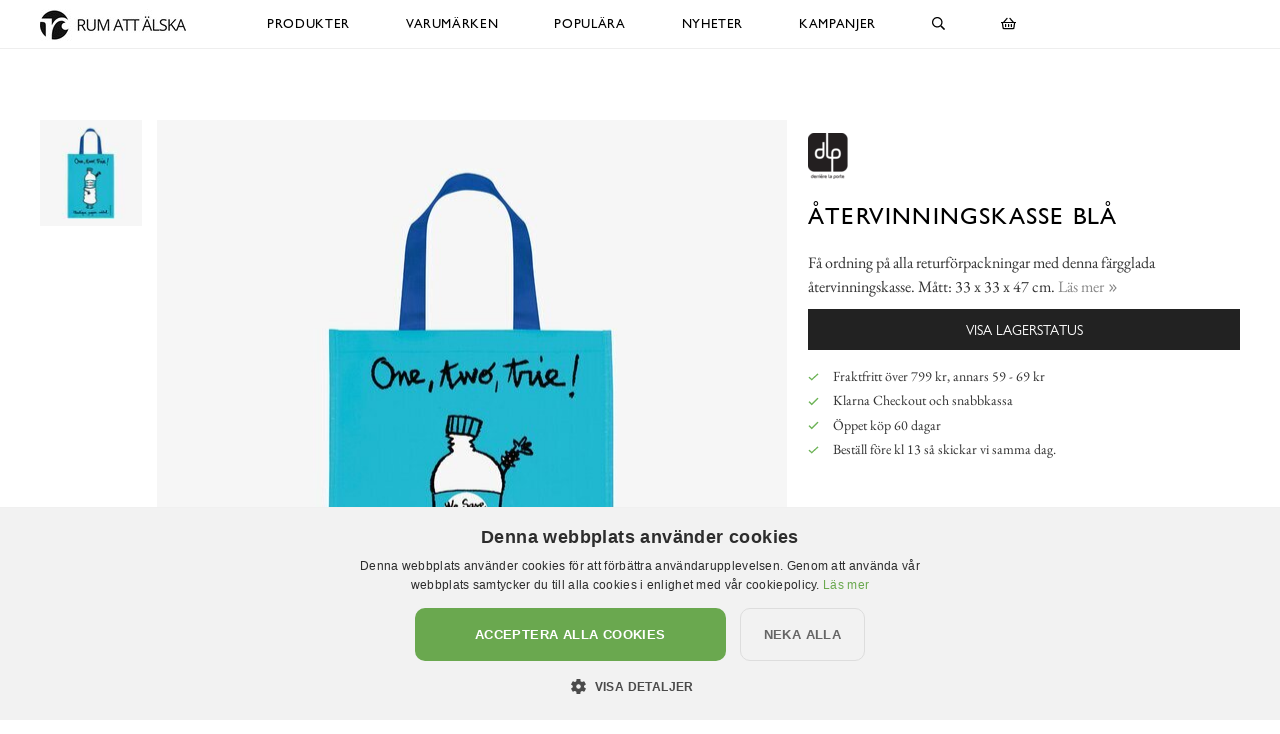

--- FILE ---
content_type: text/html; charset=utf-8
request_url: https://www.xn--rumattlska-v5a.se/derriere-la-porte/u/atervinningskasse-bla
body_size: 11789
content:

<!DOCTYPE html>
<html lang="sv">
<head>
  <meta name="csrf-param" content="authenticity_token" />
<meta name="csrf-token" content="4ROhd7BS+yCoFx3UzZNKNta5zEPCciDmsEW32Wia7oR58FEnZX6sANRijVhyFnbRuNO+DRUlIVkK3t4nQaijRQ==" />
  <meta charset="utf-8">
  <meta name="viewport" content="width=device-width, initial-scale=1.0, user-scalable=0">
  <meta name="format-detection" content="telephone=no">

  <script>
    window.dataLayer = window.dataLayer || [];

    function gtag() {
        dataLayer.push(arguments);
    }



  </script>
    

  <script>(function(w,d,s,l,i){w[l]=w[l]||[];w[l].push({'gtm.start':
  new Date().getTime(),event:'gtm.js'});var f=d.getElementsByTagName(s)[0],
  j=d.createElement(s),dl=l!='dataLayer'?'&l='+l:'';j.async=true;j.src=
  'https://www.googletagmanager.com/gtm.js?id='+i+dl;f.parentNode.insertBefore(j,f);
  })(window,document,'script','dataLayer','GTM-N99H679');</script>


  <script type="text/plain" data-cookiescript="accepted" data-cookiecategory="targeting">

      (function(w,d,t,r,u)
      {
          var f,n,i;
          w[u]=w[u]||[],f=function()
          {
              var o={ti:"121000011"};
              o.q=w[u],w[u]=new UET(o),w[u].push("pageLoad")
          },
          n=d.createElement(t),n.src=r,n.async=1,n.onload=n.onreadystatechange=function()
          {
              var s=this.readyState;
              s&&s!=="loaded"&&s!=="complete"||(f(),n.onload=n.onreadystatechange=null)
          },
          i=d.getElementsByTagName(t)[0],i.parentNode.insertBefore(n,i)
      })
      (window,document,"script","//bat.bing.com/bat.js","uetq");
  </script>

    <script>
      gtag('event', 'view_item', {
        "value": "15.20",
        "items": [
            {
              "id": "11429",
              "name": "Återvinningskasse Blå",
              "brand": "Derriére la porte",
              "category": "",
              "currency": "SEK",
              "price": "15.20",
              "google_business_vertical": "retail"
            }
        ]
      });

      window.uetq = window.uetq || [];
      window.uetq.push('event', 'view_item', {
          'ecomm_pagetype': 'product',
          'currency': "SEK",
          "items": [
            {
              "id": "11429",
              "name": "Återvinningskasse Blå",
              "brand": "Derriére la porte",
              "category": "",
              "currency": "SEK",
              "price": "15.20"
            }
        ]
      });
    </script>





    <style>
      :root {
        --primary-color: 179,87,137;
        --primary-color-hover: 203,84,148;
        --red-color: 227,96,87;
        --positive-color: 109,179,87;
      }
    </style>
    
  <title>Återvinningskasse Blå - Derriére la porte - RumAttÄlska.se</title>
  <meta name="description" content="Få ordning på alla returförpackningar med denna färgglada återvinningskasse. Mått: 33 x 33 x 47 cm.">
  <meta name="og:title" content="Återvinningskasse Blå - Derriére la porte - RumAttÄlska.se">
  <meta name="og:description" content="Få ordning på alla returförpackningar med denna färgglada återvinningskasse. Mått: 33 x 33 x 47 cm.">
      <meta name="og:image" content="https://cdn.xn--rumattlska-v5a.se/a/2367/10-2000/%C3%A5tervinningskasse-bl%C3%A5-derri%C3%A9re-la-porte.jpg">
  <meta name="mstore-root-product-id" content="1329">
  <link rel="canonical" href="https://www.xn--rumattlska-v5a.se/derriere-la-porte/u/atervinningskasse-bla" />
  <meta name="content-group" content="product">




    

<script src="https://cdn.xn--kpstaden-n4a.se/assets/front_lazysize-559f9b8d8a09dbc093c0d89051178ac5262c9549490a56f71491ada7d214aea1.js" async="async"></script>
<link rel="preload" href="https://cdn.xn--kpstaden-n4a.se/assets/front_core-cbe4b7fe8e214408539615ef72ee25f6ef5e2c3b3c12310804ee29659d17ef6f.css" as="style" type="text/css">
<link rel="stylesheet" href="https://cdn.xn--kpstaden-n4a.se/assets/front_core-cbe4b7fe8e214408539615ef72ee25f6ef5e2c3b3c12310804ee29659d17ef6f.css" media="all" />
<link rel="stylesheet" href="https://cdn.xn--kpstaden-n4a.se/assets/front_later-ead5ccadae778a597f7689c454947efb76372bf3817af080f342a44831cfea35.css" media="nope" onload="this.media=&#39;all&#39;" />

      <link rel="preload" href="https://cdn.xn--kpstaden-n4a.se/assets/c_products-7d7031233999234ca53b3e6e04b1c2043579284d88e967c5247ded6103296c71.css" as="style" type="text/css">
      <link rel="stylesheet" media="all" href="https://cdn.xn--kpstaden-n4a.se/assets/c_products-7d7031233999234ca53b3e6e04b1c2043579284d88e967c5247ded6103296c71.css" />



    <script>
    mstoreFontAwesomeFasIcons = {};
    mstoreFontAwesomeFarIcons = {};
    mstoreFontAwesomeFalIcons = {};
    mstoreFontAwesomeFabIcons = {};
    FontAwesomeConfig = { searchPseudoElements: false };
    </script>
    <link rel="apple-touch-icon" sizes="180x180" href="https://cdn.xn--kpstaden-n4a.se/assets/favicon/rumattalska/apple-touch-icon-4268069fc91b1c28c3628346e5f6cf84a02f2b3975221de3ad8e05c12a443a1b.png">
<link rel="icon" type="image/png" sizes="32x32" href="https://cdn.xn--kpstaden-n4a.se/assets/favicon/rumattalska/favicon-32x32-e72e8864c8e95d0165b33c41914a436a77bcb14ed69a04a6e2a580e0c2dbf6b8.png">
<link rel="icon" type="image/png" sizes="16x16" href="https://cdn.xn--kpstaden-n4a.se/assets/favicon/rumattalska/favicon-16x16-fde94c81f768ca27fa68d5e1121a3db88c0f7843ecfe6f0a8dae3ffedd8b0496.png">
<link rel="manifest" href="https://www.xn--rumattlska-v5a.se/assets/favicon/rumattalska/webmanifest-5051110f10dc11e32bf36e08b26b846454ac381135201b0f587d561db3893d2a.json">
<link rel="mask-icon" href="https://cdn.xn--kpstaden-n4a.se/assets/favicon/rumattalska/safari-pinned-tab-6ddb4e190bd7d076b21205a1fff1999629aa4ff479a0a1f326f8ddb19c5cb7b6.svg" color="#5bbad5">
<link rel="shortcut icon" href="https://cdn.xn--kpstaden-n4a.se/assets/favicon/rumattalska/favicon-4b1a1f827742bd4799b096405c2d1681e8aa2dd5dc5d333a25151e50afdb64e8.ico">
<meta name="msapplication-TileColor" content="#da532c">
<meta name="msapplication-config" content="https://cdn.xn--kpstaden-n4a.se/assets/favicon/rumattalska/browserconfig-ab6af325539b5bb053697c91d87f0fc504091e482ef81ae021b0bae2bd047472.xml">
<meta name="theme-color" content="#222222">

  </head>

  <body class="">
  <noscript><iframe src="https://www.googletagmanager.com/ns.html?id=GTM-N99H679" height="0" width="0" style="display:none;visibility:hidden"></iframe></noscript>
  <div class="page-overlay-menu"></div>
  <div class="page-overlay-cart"></div>






  <div class="modal fade modal-search" tabindex="-1" role="dialog" aria-labelledby="modal-search-title" aria-hidden="true">
    <div class="modal-dialog modal-md">
      <div class="modal-content">
        <button type="button" class="close" data-dismiss="modal" aria-label="Close">
          <span class="fa-stack fa-1x">
            <i class="fas fa-circle fa-stack-1x"></i>
            <i class="far fa-times fa-stack-1x"></i>
          </span>
        </button>
        <div class="modal-header">
          <h5 class="modal-title" id="modal-search-title">Sök</h5>
        </div>
        <div class="modal-body">
          <form class="" action="/search" accept-charset="UTF-8" method="get">
            <div class="input-group col-md-12">
              <input class="form-control py-2 border-right-0 border" name="q" placeholder="Jag letar efter..." type="search" value="">
              <span class="input-group-append">
                <button class="btn not-wide btn-solid-black" type="submit">
                  <i class="far fa-search"></i>
                </button>
              </span>
            </div>
</form>        </div>
      </div>
    </div>
  </div>

  <div class="wsmobileheader clearfix">
    <a id="wsnavtoggle" class="wsanimated-arrow"><span></span></a>
    <a href="#" class="mobile-search" data-toggle="modal" data-target=".modal-search"><i class="far fa-search" aria-hidden="true"></i></a>
    <div class="smllogo"><a href="/"><picture>
    <source media="(max-width: 767px)" srcset="https://cdn.xn--rumattlska-v5a.se/a/2658/4-67/rumatt%C3%A4lska-se.avif 1x,https://cdn.xn--rumattlska-v5a.se/a/2658/4-67x2/rumatt%C3%A4lska-se.avif 2x,https://cdn.xn--rumattlska-v5a.se/a/2658/4-67x3/rumatt%C3%A4lska-se.avif 3x" type="image/avif">
    <source media="(max-width: 991px)" srcset="https://cdn.xn--rumattlska-v5a.se/a/2658/4-83/rumatt%C3%A4lska-se.avif 1x,https://cdn.xn--rumattlska-v5a.se/a/2658/4-83x2/rumatt%C3%A4lska-se.avif 2x,https://cdn.xn--rumattlska-v5a.se/a/2658/4-83x3/rumatt%C3%A4lska-se.avif 3x" type="image/avif">
    <source srcset="https://cdn.xn--rumattlska-v5a.se/a/2658/4-120/rumatt%C3%A4lska-se.avif 1x,https://cdn.xn--rumattlska-v5a.se/a/2658/4-120x2/rumatt%C3%A4lska-se.avif 2x,https://cdn.xn--rumattlska-v5a.se/a/2658/4-120x3/rumatt%C3%A4lska-se.avif 3x" type="image/avif">
    <source media="(max-width: 767px)" srcset="https://cdn.xn--rumattlska-v5a.se/a/2658/4-67/rumatt%C3%A4lska-se.jpg 1x,https://cdn.xn--rumattlska-v5a.se/a/2658/4-67x2/rumatt%C3%A4lska-se.jpg 2x,https://cdn.xn--rumattlska-v5a.se/a/2658/4-67x3/rumatt%C3%A4lska-se.jpg 3x" type="image/jpeg">
    <source media="(max-width: 991px)" srcset="https://cdn.xn--rumattlska-v5a.se/a/2658/4-83/rumatt%C3%A4lska-se.jpg 1x,https://cdn.xn--rumattlska-v5a.se/a/2658/4-83x2/rumatt%C3%A4lska-se.jpg 2x,https://cdn.xn--rumattlska-v5a.se/a/2658/4-83x3/rumatt%C3%A4lska-se.jpg 3x" type="image/jpeg">
    <source srcset="https://cdn.xn--rumattlska-v5a.se/a/2658/4-120/rumatt%C3%A4lska-se.jpg 1x,https://cdn.xn--rumattlska-v5a.se/a/2658/4-120x2/rumatt%C3%A4lska-se.jpg 2x,https://cdn.xn--rumattlska-v5a.se/a/2658/4-120x3/rumatt%C3%A4lska-se.jpg 3x" type="image/jpeg">

  <img src="https://cdn.xn--rumattlska-v5a.se/a/2658/4-120/rumatt%C3%A4lska-se.jpg" alt="RumAttÄlska.se">
</picture>
</a></div>
    <div class="smllogofixed"><a href="/">

<picture>
    <source media="(max-width: 350px)" srcset="https://cdn.xn--rumattlska-v5a.se/a/2657/5-26/rumatt%C3%A4lska-se.avif 1x,https://cdn.xn--rumattlska-v5a.se/a/2657/5-26x2/rumatt%C3%A4lska-se.avif 2x,https://cdn.xn--rumattlska-v5a.se/a/2657/5-26x3/rumatt%C3%A4lska-se.avif 3x" type="image/avif">
    <source media="(max-width: 370px)" srcset="https://cdn.xn--rumattlska-v5a.se/a/2657/5-28/rumatt%C3%A4lska-se.avif 1x,https://cdn.xn--rumattlska-v5a.se/a/2657/5-28x2/rumatt%C3%A4lska-se.avif 2x,https://cdn.xn--rumattlska-v5a.se/a/2657/5-28x3/rumatt%C3%A4lska-se.avif 3x" type="image/avif">
    <source media="(max-width: 390px)" srcset="https://cdn.xn--rumattlska-v5a.se/a/2657/5-30/rumatt%C3%A4lska-se.avif 1x,https://cdn.xn--rumattlska-v5a.se/a/2657/5-30x2/rumatt%C3%A4lska-se.avif 2x,https://cdn.xn--rumattlska-v5a.se/a/2657/5-30x3/rumatt%C3%A4lska-se.avif 3x" type="image/avif">
    <source media="(min-width: 391px)" srcset="https://cdn.xn--rumattlska-v5a.se/a/2657/5-32/rumatt%C3%A4lska-se.avif 1x,https://cdn.xn--rumattlska-v5a.se/a/2657/5-32x2/rumatt%C3%A4lska-se.avif 2x,https://cdn.xn--rumattlska-v5a.se/a/2657/5-32x3/rumatt%C3%A4lska-se.avif 3x" type="image/avif">
    <source media="(max-width: 350px)" srcset="https://cdn.xn--rumattlska-v5a.se/a/2657/5-26/rumatt%C3%A4lska-se.jpg 1x,https://cdn.xn--rumattlska-v5a.se/a/2657/5-26x2/rumatt%C3%A4lska-se.jpg 2x,https://cdn.xn--rumattlska-v5a.se/a/2657/5-26x3/rumatt%C3%A4lska-se.jpg 3x" type="image/jpeg">
    <source media="(max-width: 370px)" srcset="https://cdn.xn--rumattlska-v5a.se/a/2657/5-28/rumatt%C3%A4lska-se.jpg 1x,https://cdn.xn--rumattlska-v5a.se/a/2657/5-28x2/rumatt%C3%A4lska-se.jpg 2x,https://cdn.xn--rumattlska-v5a.se/a/2657/5-28x3/rumatt%C3%A4lska-se.jpg 3x" type="image/jpeg">
    <source media="(max-width: 390px)" srcset="https://cdn.xn--rumattlska-v5a.se/a/2657/5-30/rumatt%C3%A4lska-se.jpg 1x,https://cdn.xn--rumattlska-v5a.se/a/2657/5-30x2/rumatt%C3%A4lska-se.jpg 2x,https://cdn.xn--rumattlska-v5a.se/a/2657/5-30x3/rumatt%C3%A4lska-se.jpg 3x" type="image/jpeg">
    <source media="(min-width: 391px)" srcset="https://cdn.xn--rumattlska-v5a.se/a/2657/5-32/rumatt%C3%A4lska-se.jpg 1x,https://cdn.xn--rumattlska-v5a.se/a/2657/5-32x2/rumatt%C3%A4lska-se.jpg 2x,https://cdn.xn--rumattlska-v5a.se/a/2657/5-32x3/rumatt%C3%A4lska-se.jpg 3x" type="image/jpeg">

  <img src="https://cdn.xn--rumattlska-v5a.se/a/2657/5-32/rumatt%C3%A4lska-se.jpg" alt="RumAttÄlska.se">
</picture>
</a></div>
    <a href="#" class="mobile-cart open-cart"><i class="far fa-shopping-basket" title="Öppna varukorg"></i></a>
  </div>

  <div class="wsmainfull clearfix">
    <div class="wsmainwp clearfix">
       <div class="desktoplogo"><a href="/"><picture>
    <source media="(max-width: 767px)" srcset="https://cdn.xn--rumattlska-v5a.se/a/2658/4-67/rumatt%C3%A4lska-se.avif 1x,https://cdn.xn--rumattlska-v5a.se/a/2658/4-67x2/rumatt%C3%A4lska-se.avif 2x,https://cdn.xn--rumattlska-v5a.se/a/2658/4-67x3/rumatt%C3%A4lska-se.avif 3x" type="image/avif">
    <source media="(max-width: 991px)" srcset="https://cdn.xn--rumattlska-v5a.se/a/2658/4-83/rumatt%C3%A4lska-se.avif 1x,https://cdn.xn--rumattlska-v5a.se/a/2658/4-83x2/rumatt%C3%A4lska-se.avif 2x,https://cdn.xn--rumattlska-v5a.se/a/2658/4-83x3/rumatt%C3%A4lska-se.avif 3x" type="image/avif">
    <source srcset="https://cdn.xn--rumattlska-v5a.se/a/2658/4-120/rumatt%C3%A4lska-se.avif 1x,https://cdn.xn--rumattlska-v5a.se/a/2658/4-120x2/rumatt%C3%A4lska-se.avif 2x,https://cdn.xn--rumattlska-v5a.se/a/2658/4-120x3/rumatt%C3%A4lska-se.avif 3x" type="image/avif">
    <source media="(max-width: 767px)" srcset="https://cdn.xn--rumattlska-v5a.se/a/2658/4-67/rumatt%C3%A4lska-se.jpg 1x,https://cdn.xn--rumattlska-v5a.se/a/2658/4-67x2/rumatt%C3%A4lska-se.jpg 2x,https://cdn.xn--rumattlska-v5a.se/a/2658/4-67x3/rumatt%C3%A4lska-se.jpg 3x" type="image/jpeg">
    <source media="(max-width: 991px)" srcset="https://cdn.xn--rumattlska-v5a.se/a/2658/4-83/rumatt%C3%A4lska-se.jpg 1x,https://cdn.xn--rumattlska-v5a.se/a/2658/4-83x2/rumatt%C3%A4lska-se.jpg 2x,https://cdn.xn--rumattlska-v5a.se/a/2658/4-83x3/rumatt%C3%A4lska-se.jpg 3x" type="image/jpeg">
    <source srcset="https://cdn.xn--rumattlska-v5a.se/a/2658/4-120/rumatt%C3%A4lska-se.jpg 1x,https://cdn.xn--rumattlska-v5a.se/a/2658/4-120x2/rumatt%C3%A4lska-se.jpg 2x,https://cdn.xn--rumattlska-v5a.se/a/2658/4-120x3/rumatt%C3%A4lska-se.jpg 3x" type="image/jpeg">

  <img src="https://cdn.xn--rumattlska-v5a.se/a/2658/4-120/rumatt%C3%A4lska-se.jpg" alt="RumAttÄlska.se">
</picture>
</a></div>
      <div class="desktoplogofixed"><a href="/">

<picture>
    <source media="(max-width: 350px)" srcset="https://cdn.xn--rumattlska-v5a.se/a/2657/5-26/rumatt%C3%A4lska-se.avif 1x,https://cdn.xn--rumattlska-v5a.se/a/2657/5-26x2/rumatt%C3%A4lska-se.avif 2x,https://cdn.xn--rumattlska-v5a.se/a/2657/5-26x3/rumatt%C3%A4lska-se.avif 3x" type="image/avif">
    <source media="(max-width: 370px)" srcset="https://cdn.xn--rumattlska-v5a.se/a/2657/5-28/rumatt%C3%A4lska-se.avif 1x,https://cdn.xn--rumattlska-v5a.se/a/2657/5-28x2/rumatt%C3%A4lska-se.avif 2x,https://cdn.xn--rumattlska-v5a.se/a/2657/5-28x3/rumatt%C3%A4lska-se.avif 3x" type="image/avif">
    <source media="(max-width: 390px)" srcset="https://cdn.xn--rumattlska-v5a.se/a/2657/5-30/rumatt%C3%A4lska-se.avif 1x,https://cdn.xn--rumattlska-v5a.se/a/2657/5-30x2/rumatt%C3%A4lska-se.avif 2x,https://cdn.xn--rumattlska-v5a.se/a/2657/5-30x3/rumatt%C3%A4lska-se.avif 3x" type="image/avif">
    <source media="(min-width: 391px)" srcset="https://cdn.xn--rumattlska-v5a.se/a/2657/5-32/rumatt%C3%A4lska-se.avif 1x,https://cdn.xn--rumattlska-v5a.se/a/2657/5-32x2/rumatt%C3%A4lska-se.avif 2x,https://cdn.xn--rumattlska-v5a.se/a/2657/5-32x3/rumatt%C3%A4lska-se.avif 3x" type="image/avif">
    <source media="(max-width: 350px)" srcset="https://cdn.xn--rumattlska-v5a.se/a/2657/5-26/rumatt%C3%A4lska-se.jpg 1x,https://cdn.xn--rumattlska-v5a.se/a/2657/5-26x2/rumatt%C3%A4lska-se.jpg 2x,https://cdn.xn--rumattlska-v5a.se/a/2657/5-26x3/rumatt%C3%A4lska-se.jpg 3x" type="image/jpeg">
    <source media="(max-width: 370px)" srcset="https://cdn.xn--rumattlska-v5a.se/a/2657/5-28/rumatt%C3%A4lska-se.jpg 1x,https://cdn.xn--rumattlska-v5a.se/a/2657/5-28x2/rumatt%C3%A4lska-se.jpg 2x,https://cdn.xn--rumattlska-v5a.se/a/2657/5-28x3/rumatt%C3%A4lska-se.jpg 3x" type="image/jpeg">
    <source media="(max-width: 390px)" srcset="https://cdn.xn--rumattlska-v5a.se/a/2657/5-30/rumatt%C3%A4lska-se.jpg 1x,https://cdn.xn--rumattlska-v5a.se/a/2657/5-30x2/rumatt%C3%A4lska-se.jpg 2x,https://cdn.xn--rumattlska-v5a.se/a/2657/5-30x3/rumatt%C3%A4lska-se.jpg 3x" type="image/jpeg">
    <source media="(min-width: 391px)" srcset="https://cdn.xn--rumattlska-v5a.se/a/2657/5-32/rumatt%C3%A4lska-se.jpg 1x,https://cdn.xn--rumattlska-v5a.se/a/2657/5-32x2/rumatt%C3%A4lska-se.jpg 2x,https://cdn.xn--rumattlska-v5a.se/a/2657/5-32x3/rumatt%C3%A4lska-se.jpg 3x" type="image/jpeg">

  <img src="https://cdn.xn--rumattlska-v5a.se/a/2657/5-32/rumatt%C3%A4lska-se.jpg" alt="RumAttÄlska.se">
</picture>
</a></div>
      <nav class="wsmenu clearfix size-5">
        <ul class="wsmenu-list">
          <li class="desktop-hidden"><a href="https://www.xn--rumattlska-v5a.se/" class="menu-entry-link">Hem</a></li>
          <li aria-haspopup="true" class="has-children "><a class="menu-entry-link" href="https://www.xn--rumattlska-v5a.se/produkter">Produkter</a><div class="wsmegamenu clearfix largemenu"><div class="container"><div class="row"><ul class="col-lg-4 col-md-12 col-xs-12 link-list"><li aria-haspopup="true"><a class="menu-entry-link " href="https://www.xn--rumattlska-v5a.se/produkter/påsk">Påsk</a></li><li aria-haspopup="true"><a class="menu-entry-link " href="https://www.xn--rumattlska-v5a.se/produkter/aroma-doftljus-doftpinnar-doftspray">Aroma, Doftljus & Doftpinnar</a></li><li aria-haspopup="true"><a class="menu-entry-link " href="https://www.xn--rumattlska-v5a.se/produkter/badrum">Badrum</a></li><li aria-haspopup="true"><a class="menu-entry-link " href="https://www.xn--rumattlska-v5a.se/produkter/barn">Barn</a></li><li aria-haspopup="true"><a class="menu-entry-link " href="https://www.xn--rumattlska-v5a.se/produkter/brandsläckare-brandfiltar">Brandsläckare & Brandfiltar</a></li><li aria-haspopup="true"><a class="menu-entry-link " href="https://www.xn--rumattlska-v5a.se/produkter/choklad-snacks-smaksättare">Choklad, smaksättare & snacks</a></li><li aria-haspopup="true"><a class="menu-entry-link " href="https://www.xn--rumattlska-v5a.se/produkter/fotogenlampor">Fotogenlampor</a></li><li aria-haspopup="true"><a class="menu-entry-link " href="https://www.xn--rumattlska-v5a.se/produkter/förvaring-badrum-smycken">Förvaring - Badrum/Smycken</a></li><li aria-haspopup="true"><a class="menu-entry-link " href="https://www.xn--rumattlska-v5a.se/produkter/förvaring-barnens-rum">Förvaring - Barnens rum</a></li><li aria-haspopup="true"><a class="menu-entry-link " href="https://www.xn--rumattlska-v5a.se/produkter/förvaring-disk-tvätt">Förvaring - Disk/tvätt</a></li><li aria-haspopup="true"><a class="menu-entry-link " href="https://www.xn--rumattlska-v5a.se/produkter/förvaring-nycklar">Förvaring - Nycklar</a></li><li aria-haspopup="true"><a class="menu-entry-link " href="https://www.xn--rumattlska-v5a.se/produkter/förvaring-köket">Förvaring - Köket</a></li></ul><ul class="col-lg-4 col-md-12 col-xs-12 link-list"><li aria-haspopup="true"><a class="menu-entry-link " href="https://www.xn--rumattlska-v5a.se/produkter/förvaring-övrigt">Förvaring - Övrigt</a></li><li aria-haspopup="true"><a class="menu-entry-link " href="https://www.xn--rumattlska-v5a.se/produkter/gravdekoration">Gravdekoration</a></li><li aria-haspopup="true"><a class="menu-entry-link " href="https://www.xn--rumattlska-v5a.se/produkter/konstväxter">Konstväxter</a></li><li aria-haspopup="true"><a class="menu-entry-link " href="https://www.xn--rumattlska-v5a.se/produkter/krokar-knoppar">Krokar & Knoppar</a></li><li aria-haspopup="true"><a class="menu-entry-link " href="https://www.xn--rumattlska-v5a.se/produkter/krukor-vaser-odla">Krukor, vaser & odla</a></li><li aria-haspopup="true"><a class="menu-entry-link " href="https://www.xn--rumattlska-v5a.se/produkter/kuddar-täcken-filtar">Kuddar, täcken & filtar</a></li><li aria-haspopup="true"><a class="menu-entry-link " href="https://www.xn--rumattlska-v5a.se/produkter/kök-duka-fest">Kök - Duka & Fest</a></li><li aria-haspopup="true"><a class="menu-entry-link " href="https://www.xn--rumattlska-v5a.se/produkter/kök-redskap-baka">Kök - Redskap & Baka</a></li><li aria-haspopup="true"><a class="menu-entry-link " href="https://www.xn--rumattlska-v5a.se/produkter/kök-skålar-burkar">Kök - Skålar & Burkar</a></li><li aria-haspopup="true"><a class="menu-entry-link " href="https://www.xn--rumattlska-v5a.se/produkter/kök-melaminmuggar">Kök - Melaminmuggar</a></li><li aria-haspopup="true"><a class="menu-entry-link " href="https://www.xn--rumattlska-v5a.se/produkter/kök-muggar">Kök - Övriga muggar</a></li><li aria-haspopup="true"><a class="menu-entry-link " href="https://www.xn--rumattlska-v5a.se/produkter/lampor">Lampor</a></li></ul><ul class="col-lg-4 col-md-12 col-xs-12 link-list"><li aria-haspopup="true"><a class="menu-entry-link " href="https://www.xn--rumattlska-v5a.se/produkter/led-ljus">LED-ljus</a></li><li aria-haspopup="true"><a class="menu-entry-link " href="https://www.xn--rumattlska-v5a.se/produkter/ljus">Ljus</a></li><li aria-haspopup="true"><a class="menu-entry-link " href="https://www.xn--rumattlska-v5a.se/produkter/ljuslyktor-ljusfat">Ljuslyktor & ljusfat</a></li><li aria-haspopup="true"><a class="menu-entry-link " href="https://www.xn--rumattlska-v5a.se/produkter/ljusstakar">Ljusstakar</a></li><li aria-haspopup="true"><a class="menu-entry-link " href="https://www.xn--rumattlska-v5a.se/produkter/mattor">Mattor</a></li><li aria-haspopup="true"><a class="menu-entry-link " href="https://www.xn--rumattlska-v5a.se/produkter/möbler-dynor">Möbler & Dynor</a></li><li aria-haspopup="true"><a class="menu-entry-link " href="https://www.xn--rumattlska-v5a.se/produkter/prydnad-dekoration">Prydnad/Dekoration</a></li><li aria-haspopup="true"><a class="menu-entry-link " href="https://www.xn--rumattlska-v5a.se/produkter/tändstickor">Tändstickor</a></li><li aria-haspopup="true"><a class="menu-entry-link " href="https://www.xn--rumattlska-v5a.se/produkter/utemiljö">Utemiljö</a></li><li aria-haspopup="true"><a class="menu-entry-link " href="https://www.xn--rumattlska-v5a.se/produkter/vinställ">Vinställ</a></li><li aria-haspopup="true"><a class="menu-entry-link " href="https://www.xn--rumattlska-v5a.se/produkter/väskor">Väskor</a></li><li aria-haspopup="true"><a class="menu-entry-link " href="https://www.xn--rumattlska-v5a.se/produkter/övrigt">Övrigt</a></li></ul></div></div></div></li><li aria-haspopup="true" class="has-children "><a class="menu-entry-link" href="https://www.xn--rumattlska-v5a.se/varumärken">Varumärken</a><div class="wsmegamenu clearfix largemenu"><div class="container"><div class="row"><ul class="col-lg-4 col-md-12 col-xs-12 link-list"><li aria-haspopup="true"><a class="menu-entry-link " href="https://www.xn--rumattlska-v5a.se/varumärken/a-lot-decoration">A Lot Decoration</a></li><li aria-haspopup="true"><a class="menu-entry-link " href="https://www.xn--rumattlska-v5a.se/varumärken/affari">Affari</a></li><li aria-haspopup="true"><a class="menu-entry-link " href="https://www.xn--rumattlska-v5a.se/varumärken/bloomingville">Bloomingville</a></li><li aria-haspopup="true"><a class="menu-entry-link " href="https://www.xn--rumattlska-v5a.se/varumärken/bolsius">Bolsius</a></li><li aria-haspopup="true"><a class="menu-entry-link " href="https://www.xn--rumattlska-v5a.se/varumärken/bromma-kortförlag">Bromma Kortförlag</a></li><li aria-haspopup="true"><a class="menu-entry-link " href="https://www.xn--rumattlska-v5a.se/varumärken/chic-antique">Chic Antique</a></li><li aria-haspopup="true"><a class="menu-entry-link " href="https://www.xn--rumattlska-v5a.se/varumärken/cocodor">Cocodor</a></li><li aria-haspopup="true"><a class="menu-entry-link " href="https://www.xn--rumattlska-v5a.se/varumärken/dalaindustrier">Dalaindustrier</a></li><li aria-haspopup="true"><a class="menu-entry-link " href="https://www.xn--rumattlska-v5a.se/varumärken/deluxe-homeart">Deluxe Homeart</a></li><li aria-haspopup="true"><a class="menu-entry-link " href="https://www.xn--rumattlska-v5a.se/varumärken/demerx">Demerx</a></li><li aria-haspopup="true"><a class="menu-entry-link " href="https://www.xn--rumattlska-v5a.se/varumärken/derriere-la-porte">Derrière La Porte</a></li><li aria-haspopup="true"><a class="menu-entry-link " href="https://www.xn--rumattlska-v5a.se/varumärken/det-gamle-apotek">Det Gamle Apotek</a></li><li aria-haspopup="true"><a class="menu-entry-link " href="https://www.xn--rumattlska-v5a.se/varumärken/different-design">Different Design</a></li><li aria-haspopup="true"><a class="menu-entry-link " href="https://www.xn--rumattlska-v5a.se/varumärken/dixie">Dixie</a></li><li aria-haspopup="true"><a class="menu-entry-link " href="https://www.xn--rumattlska-v5a.se/varumärken/4living">4Living</a></li></ul><ul class="col-lg-4 col-md-12 col-xs-12 link-list"><li aria-haspopup="true"><a class="menu-entry-link " href="https://www.xn--rumattlska-v5a.se/varumärken/gardenlife">Gardenlife</a></li><li aria-haspopup="true"><a class="menu-entry-link " href="https://www.xn--rumattlska-v5a.se/varumärken/hinza">Hinza</a></li><li aria-haspopup="true"><a class="menu-entry-link " href="https://www.xn--rumattlska-v5a.se/varumärken/i-am-interior">I AM Interior</a></li><li aria-haspopup="true"><a class="menu-entry-link " href="https://www.xn--rumattlska-v5a.se/varumärken/ib-laursen">Ib Laursen</a></li><li aria-haspopup="true"><a class="menu-entry-link " href="https://www.xn--rumattlska-v5a.se/varumärken/joe-davies">Joe Davies</a></li><li aria-haspopup="true"><a class="menu-entry-link " href="https://www.xn--rumattlska-v5a.se/varumärken/k-amsterdam">K Amsterdam</a></li><li aria-haspopup="true"><a class="menu-entry-link " href="https://www.xn--rumattlska-v5a.se/varumärken/lind-decoration">Lind Decoration</a></li><li aria-haspopup="true"><a class="menu-entry-link " href="https://www.xn--rumattlska-v5a.se/varumärken/majas-cottage">Majas Cottage</a></li><li aria-haspopup="true"><a class="menu-entry-link " href="https://www.xn--rumattlska-v5a.se/varumärken/miljögården">Miljögården</a></li><li aria-haspopup="true"><a class="menu-entry-link " href="https://www.xn--rumattlska-v5a.se/varumärken/mitt-ditt-underbara-liv">Mitt & Ditt Underbara Liv</a></li><li aria-haspopup="true"><a class="menu-entry-link " href="https://www.xn--rumattlska-v5a.se/varumärken/moomin-by-martinex">Moomin by Martinex</a></li><li aria-haspopup="true"><a class="menu-entry-link " href="https://www.xn--rumattlska-v5a.se/varumärken/mr-plant">Mr Plant</a></li><li aria-haspopup="true"><a class="menu-entry-link " href="https://www.xn--rumattlska-v5a.se/varumärken/narr-chocolate">Narr Chocolate</a></li><li aria-haspopup="true"><a class="menu-entry-link " href="https://www.xn--rumattlska-v5a.se/varumärken/olsson-jensen">Olsson & Jensen</a></li><li aria-haspopup="true"><a class="menu-entry-link " href="https://www.xn--rumattlska-v5a.se/varumärken/blue">Out of the blue</a></li></ul><ul class="col-lg-4 col-md-12 col-xs-12 link-list"><li aria-haspopup="true"><a class="menu-entry-link " href="https://www.xn--rumattlska-v5a.se/varumärken/pluto-produkter">Pluto Produkter</a></li><li aria-haspopup="true"><a class="menu-entry-link " href="https://www.xn--rumattlska-v5a.se/varumärken/pr-home">PR Home</a></li><li aria-haspopup="true"><a class="menu-entry-link " href="https://www.xn--rumattlska-v5a.se/varumärken/quail-ceramics">Quail Ceramics</a></li><li aria-haspopup="true"><a class="menu-entry-link " href="https://www.xn--rumattlska-v5a.se/varumärken/rice">Rice</a></li><li aria-haspopup="true"><a class="menu-entry-link " href="https://www.xn--rumattlska-v5a.se/varumärken/skitso">Skitso</a></li><li aria-haspopup="true"><a class="menu-entry-link " href="https://www.xn--rumattlska-v5a.se/varumärken/solstickan">Solstickan</a></li><li aria-haspopup="true"><a class="menu-entry-link " href="https://www.xn--rumattlska-v5a.se/varumärken/star-trading">Star Trading</a></li><li aria-haspopup="true"><a class="menu-entry-link " href="https://www.xn--rumattlska-v5a.se/varumärken/strömshaga">Strömshaga</a></li><li aria-haspopup="true"><a class="menu-entry-link " href="https://www.xn--rumattlska-v5a.se/varumärken/storefactory">Storefactory</a></li><li aria-haspopup="true"><a class="menu-entry-link " href="https://www.xn--rumattlska-v5a.se/varumärken/tierra-cocida">Tierra Cocida</a></li><li aria-haspopup="true"><a class="menu-entry-link " href="https://www.xn--rumattlska-v5a.se/varumärken/werner-voss">Werner Voss</a></li><li aria-haspopup="true"><a class="menu-entry-link " href="https://www.xn--rumattlska-v5a.se/varumärken/wikholm-form">Wikholm Form</a></li><li aria-haspopup="true"><a class="menu-entry-link " href="https://www.xn--rumattlska-v5a.se/varumärken/zeller">Zeller</a></li><li aria-haspopup="true"><a class="menu-entry-link " href="https://www.xn--rumattlska-v5a.se/varumärken/älskaplåt">Älskaplåt</a></li></ul></div></div></div></li><li class=""><a href="https://www.xn--rumattlska-v5a.se/populära" class="menu-entry-link">Populära</a></li><li class=""><a href="https://www.xn--rumattlska-v5a.se/nyheter" class="menu-entry-link">Nyheter</a></li><li class=""><a href="https://www.xn--rumattlska-v5a.se/kampanjer" class="menu-entry-link">Kampanjer</a></li>
          <li class="desktop-hidden"><a href="https://www.xn--rumattlska-v5a.se/kundservice" class="menu-entry-link">Kundservice</a></li>
          <li class="desktop-hidden"><a href="https://www.xn--rumattlska-v5a.se/kopvillkor" class="menu-entry-link">Köpvillkor</a></li>
          <li class="desktop-hidden"><a href="https://www.xn--rumattlska-v5a.se/om" class="menu-entry-link">Om oss</a></li>
          <li aria-haspopup="true" class="desktop-search">
            <a href="#" data-toggle="modal" data-target=".modal-search"><i class="far fa-search" aria-hidden="true"></i></a>
          </li>

          <li class="desktop-cart "><a href="#" class="open-cart"><i class="far fa-shopping-basket" title="Öppna varukorg"></i></a></li>

        </ul>
      </nav>
    </div>
  </div>


  
  <script async src="https://js.klarna.com/web-sdk/v1/klarna.js" data-client-id="d8264d28-63eb-58db-b801-b583fc7bd446"></script>
  <section class="part1 product first default-style-when-first">
    <div class="container-fluid">
         <div class="breadcrumb-or-quick-links">
    <span class="wrapper">
      
    </span>&nbsp;
  </div>

<div class="row main">
  <div class="col thumbs">
      <div class="thumb">
    
<a href="https://www.xn--rumattlska-v5a.se/derriere-la-porte/u/atervinningskasse-bla/återvinningskasse-blå-från-derriere-la-porte-med-grafik" data-index="0" class="product-image-wrapper image-wrapper">

  <picture>

      <source
      sizes="(max-width: 1024px) 7.286484375vw, (max-width: 1099px) 7.317434030937214vw, (max-width: 1199px) 7.223569641367806vw, (max-width: 1280px) 6.853125vw, (max-width: 1299px) 6.85980754426482vw, (max-width: 1399px) 6.2866vw, 5.9168vw"
      data-srcset="https://cdn.xn--rumattlska-v5a.se/a/2367/7-91_3_0/%C3%A5tervinningskasse-bl%C3%A5-derri%C3%A9re-la-porte.avif 91w, https://cdn.xn--rumattlska-v5a.se/a/2367/7-114_3_0/%C3%A5tervinningskasse-bl%C3%A5-derri%C3%A9re-la-porte.avif 114w, https://cdn.xn--rumattlska-v5a.se/a/2367/7-182_3_0/%C3%A5tervinningskasse-bl%C3%A5-derri%C3%A9re-la-porte.avif 182w, https://cdn.xn--rumattlska-v5a.se/a/2367/7-273_3_0/%C3%A5tervinningskasse-bl%C3%A5-derri%C3%A9re-la-porte.avif 273w, https://cdn.xn--rumattlska-v5a.se/a/2367/7-341_3_0/%C3%A5tervinningskasse-bl%C3%A5-derri%C3%A9re-la-porte.avif 341w"
      srcset="[data-uri] 1w"
      type="image/avif">
      <source
      sizes="(max-width: 1024px) 7.286484375vw, (max-width: 1099px) 7.317434030937214vw, (max-width: 1199px) 7.223569641367806vw, (max-width: 1280px) 6.853125vw, (max-width: 1299px) 6.85980754426482vw, (max-width: 1399px) 6.2866vw, 5.9168vw"
      data-srcset="https://cdn.xn--rumattlska-v5a.se/a/2367/7-91_3_0/%C3%A5tervinningskasse-bl%C3%A5-derri%C3%A9re-la-porte.jpg 91w, https://cdn.xn--rumattlska-v5a.se/a/2367/7-114_3_0/%C3%A5tervinningskasse-bl%C3%A5-derri%C3%A9re-la-porte.jpg 114w, https://cdn.xn--rumattlska-v5a.se/a/2367/7-182_3_0/%C3%A5tervinningskasse-bl%C3%A5-derri%C3%A9re-la-porte.jpg 182w, https://cdn.xn--rumattlska-v5a.se/a/2367/7-273_3_0/%C3%A5tervinningskasse-bl%C3%A5-derri%C3%A9re-la-porte.jpg 273w, https://cdn.xn--rumattlska-v5a.se/a/2367/7-341_3_0/%C3%A5tervinningskasse-bl%C3%A5-derri%C3%A9re-la-porte.jpg 341w"
      srcset="[data-uri] 1w"
      type="image/jpeg">
      <img data-src="https://cdn.xn--rumattlska-v5a.se/a/2367/7-341_3_0/%C3%A5tervinningskasse-bl%C3%A5-derri%C3%A9re-la-porte.jpg" alt="Återvinningskasse Blå från Derriére la porte med grafik" class="lazyload" src="[data-uri]">

  </picture>
</a>




  </div>

  </div>
  <div class="col col-12 image">
    
    <div class="main-slider">
    <div style="width: 100%; display: inline-block;" class="slide ">
      




<a href="https://cdn.xn--rumattlska-v5a.se/a/2367/3-1366/%C3%A5tervinningskasse-bl%C3%A5-derri%C3%A9re-la-porte.jpg" class="product-image-wrapper image-wrapper" data-widths="1366">
  <picture>
      <source
      sizes="(max-width: 320px) 84.375vw, (max-width: 360px) 85.0vw, (max-width: 375px) 85.2vw, (max-width: 414px) 85.65217391304348vw, (max-width: 600px) 87.0vw, (max-width: 667px) 83.42128935532233vw, (max-width: 767px) 83.75749674054758vw, (max-width: 768px) 43.79953125vw, (max-width: 800px) 43.87075vw, (max-width: 991px) 44.20018163471242vw, (max-width: 1024px) 42.0996875vw, (max-width: 1099px) 42.27850773430391vw, (max-width: 1199px) 41.73618015012511vw, (max-width: 1280px) 42.328125vw, (max-width: 1299px) 42.36939953810624vw, (max-width: 1399px) 38.829vw, 39.56860001vw"
      data-srcset="https://cdn.xn--rumattlska-v5a.se/a/2367/7-369_3_0/%C3%A5tervinningskasse-bl%C3%A5-derri%C3%A9re-la-porte.avif 369w, https://cdn.xn--rumattlska-v5a.se/a/2367/7-542_3_0/%C3%A5tervinningskasse-bl%C3%A5-derri%C3%A9re-la-porte.avif 542w, https://cdn.xn--rumattlska-v5a.se/a/2367/7-738_3_0/%C3%A5tervinningskasse-bl%C3%A5-derri%C3%A9re-la-porte.avif 738w, https://cdn.xn--rumattlska-v5a.se/a/2367/7-959_3_0/%C3%A5tervinningskasse-bl%C3%A5-derri%C3%A9re-la-porte.avif 959w"
      srcset="[data-uri] 1w"
      type="image/avif">
      <source
      sizes="(max-width: 320px) 84.375vw, (max-width: 360px) 85.0vw, (max-width: 375px) 85.2vw, (max-width: 414px) 85.65217391304348vw, (max-width: 600px) 87.0vw, (max-width: 667px) 83.42128935532233vw, (max-width: 767px) 83.75749674054758vw, (max-width: 768px) 43.79953125vw, (max-width: 800px) 43.87075vw, (max-width: 991px) 44.20018163471242vw, (max-width: 1024px) 42.0996875vw, (max-width: 1099px) 42.27850773430391vw, (max-width: 1199px) 41.73618015012511vw, (max-width: 1280px) 42.328125vw, (max-width: 1299px) 42.36939953810624vw, (max-width: 1399px) 38.829vw, 39.56860001vw"
      data-srcset="https://cdn.xn--rumattlska-v5a.se/a/2367/7-369_3_0/%C3%A5tervinningskasse-bl%C3%A5-derri%C3%A9re-la-porte.jpg 369w, https://cdn.xn--rumattlska-v5a.se/a/2367/7-542_3_0/%C3%A5tervinningskasse-bl%C3%A5-derri%C3%A9re-la-porte.jpg 542w, https://cdn.xn--rumattlska-v5a.se/a/2367/7-738_3_0/%C3%A5tervinningskasse-bl%C3%A5-derri%C3%A9re-la-porte.jpg 738w, https://cdn.xn--rumattlska-v5a.se/a/2367/7-959_3_0/%C3%A5tervinningskasse-bl%C3%A5-derri%C3%A9re-la-porte.jpg 959w"
      srcset="[data-uri] 1w"
      type="image/jpeg">
      <img data-src="https://cdn.xn--rumattlska-v5a.se/a/2367/7-959_3_0/%C3%A5tervinningskasse-bl%C3%A5-derri%C3%A9re-la-porte.jpg" alt="Återvinningskasse Blå från Derriére la porte med grafik" class="lazyload" src="[data-uri]">
  </picture>
</a>




    </div>
</div>
  </div>
  <div class="col col-12 info">
        <a href="/varumärken/derriere-la-porte">
  <picture>
      <source srcset="https://cdn.xn--rumattlska-v5a.se/a/14287/11-95_65/derri%C3%A9re-la-porte.avif 1x,https://cdn.xn--rumattlska-v5a.se/a/14287/11-95x2_65/derri%C3%A9re-la-porte.avif 2x,https://cdn.xn--rumattlska-v5a.se/a/14287/11-95x3_65/derri%C3%A9re-la-porte.avif 3x" type="image/avif">
      <source srcset="https://cdn.xn--rumattlska-v5a.se/a/14287/11-95_65/derri%C3%A9re-la-porte.png 1x,https://cdn.xn--rumattlska-v5a.se/a/14287/11-95x2_65/derri%C3%A9re-la-porte.png 2x,https://cdn.xn--rumattlska-v5a.se/a/14287/11-95x3_65/derri%C3%A9re-la-porte.png 3x" type="image/png">
    <img class="brand" src="https://cdn.xn--rumattlska-v5a.se/a/14287/11-95_65/derri%C3%A9re-la-porte.png" alt="Logo varumärke Derriére la porte">
  </picture>
    </a>

      <h1 class="section-heading">Återvinningskasse Blå</h1>
    <p class="description">
        Få ordning på alla returförpackningar med denna färgglada återvinningskasse. Mått: 33 x 33 x 47 cm.
        <a class="scroll-to-product-info-heading" href="#product-description"><span class="text">Läs mer</span><span class="icon"><i aria-hidden="true" class="far fa-angle-double-right"></i></span></a>
    </p>

      

    
  <button type="submit" class="btn stock-info not-for-sale full-width btn-solid-black" data-disable-with='Visa lagerstatus'>Visa lagerstatus</button>





    <ul class="fa-ul why-us">
          <li><i aria-hidden="true" class="far fa-check"></i> Fraktfritt över 799 kr, annars 59 - 69 kr</li>
      <li><i aria-hidden="true" class="far fa-check"></i> Klarna Checkout och snabbkassa</li>
      <li><i aria-hidden="true" class="far fa-check"></i> Öppet köp 60 dagar</li>
      <li><i aria-hidden="true" class="far fa-check"></i> <span class="delivery-time-text">Beställ före kl 13 så skickar vi samma dag.</span></li>
    </ul>


  </div>
 </div>

    </div>
  </section>
  <section class="part2 product">
    <div class="container-fluid">
       <div class="row product-info">
  <div class="col col-12 col1">
    <div class="section-heading product-info-heading">Beskrivning</div>
      <p>Få ordning på alla returförpackningar med denna färgglada återvinningskasse. Mått: 33 x 33 x 47 cm.</p>
  </div>
  <div class="col col-12 col2">
      <div class="section-heading">Egenskaper</div>
    <p>
      Varumärke: <a href="/varumärken/derriere-la-porte">Derriére la porte</a><br />Lev. artikelnummer: 65271 (SET)<br />Vikt: 0 g
    </p>
  </div>
</div>
<div class="row brand">
  <div class="col col-12 col1">
    
  <div class="section-heading brand-heading">Om varumärket</div>
  <p>Derrière La Porte grundades år 1992 &amp; har en passion för färg, glädje &amp; ljushet i vår vardag. Deras grund är att skapa funktionella produkter som kan omvandlas till dekorativa föremål. I deras sortiment finns bland annat plåtburkar, nyckelskåp &amp; förvaringsboxar. Alla produkter med ett lekfullt &amp; färgglatt signum.</p>

<p>Välkommen in till Dlp´s magiska värld.</p>
    <a href="/varumärken/derriere-la-porte">
  <picture>
      <source srcset="https://cdn.xn--rumattlska-v5a.se/a/14287/11-145_65/derri%C3%A9re-la-porte.avif 1x,https://cdn.xn--rumattlska-v5a.se/a/14287/11-145x2_65/derri%C3%A9re-la-porte.avif 2x,https://cdn.xn--rumattlska-v5a.se/a/14287/11-145x3_65/derri%C3%A9re-la-porte.avif 3x" type="image/avif">
      <source srcset="https://cdn.xn--rumattlska-v5a.se/a/14287/11-145_65/derri%C3%A9re-la-porte.png 1x,https://cdn.xn--rumattlska-v5a.se/a/14287/11-145x2_65/derri%C3%A9re-la-porte.png 2x,https://cdn.xn--rumattlska-v5a.se/a/14287/11-145x3_65/derri%C3%A9re-la-porte.png 3x" type="image/png">

    <img class="brand" src="https://cdn.xn--rumattlska-v5a.se/a/14287/11-145_65/derri%C3%A9re-la-porte.png" alt="Logo varumärke Derriére la porte">

  </picture>
    </a>



    <nav aria-label="breadcrumb"><ol itemscope itemtype="https://schema.org/BreadcrumbList" class="breadcrumb"><li itemprop="itemListElement" itemscope itemtype="https://schema.org/ListItem" class="breadcrumb-item" ><a itemscope itemtype="https://schema.org/WebPage" itemprop="item" itemid='/'  aria-label="Länk till startsida" id="https://www.xn--rumattlska-v5a.se/" href="https://www.xn--rumattlska-v5a.se/"><i content="Hem" class="far fa-home-heart" aria-hidden="true"></i><meta itemprop="name" content="Hem" /></a><meta itemprop="position" content="1"></li><li itemprop="itemListElement" itemscope itemtype="https://schema.org/ListItem" class="breadcrumb-item" ><a itemscope itemtype="https://schema.org/WebPage" itemprop="item" itemid='/varumärken'  id="https://www.xn--rumattlska-v5a.se/varumärken" href="https://www.xn--rumattlska-v5a.se/varumärken"><span itemprop="name">Varumärken</span></a><meta itemprop="position" content="2"></li><li itemprop="itemListElement" itemscope itemtype="https://schema.org/ListItem" class="breadcrumb-item" ><a itemscope itemtype="https://schema.org/WebPage" itemprop="item" itemid='/varumärken/derriere-la-porte'  id="https://www.xn--rumattlska-v5a.se/varumärken/derriere-la-porte" href="https://www.xn--rumattlska-v5a.se/varumärken/derriere-la-porte"><span itemprop="name">Derrière La Porte</span></a><meta itemprop="position" content="3"></li><li aria-current="page" itemprop="itemListElement" itemscope itemtype="https://schema.org/ListItem" class="breadcrumb-item active" ><a itemscope itemtype="https://schema.org/WebPage" itemprop="item" itemid='/derriere-la-porte/u/atervinningskasse-bla'  id="https://www.xn--rumattlska-v5a.se/derriere-la-porte/u/atervinningskasse-bla" href="https://www.xn--rumattlska-v5a.se/derriere-la-porte/u/atervinningskasse-bla"><span itemprop="name">Återvinningskasse Blå</span></a><meta itemprop="position" content="4"></li></ol></nav>
  </div>
</div>

    </div>
  </section>
  <script type="application/ld+json">{"@context":"http://schema.org/","@type":"Product","sku":"11429","mpn":"65271 (SET)","image":[{"@type":"ImageObject","url":"https://cdn.xn--rumattlska-v5a.se/a/2367/3-1366/%C3%A5tervinningskasse-bl%C3%A5-derri%C3%A9re-la-porte.jpg","name":"Återvinningskasse Blå från Derriére la porte med grafik","description":"Återvinningskasse Blå från Derriére la porte är en hållbar, rymlig och lekfull kasse för sortering av plast, papper och metall. Perfekt för miljömedvetna!","contentUrl":"https://cdn.xn--rumattlska-v5a.se/a/2367/3-1366/%C3%A5tervinningskasse-bl%C3%A5-derri%C3%A9re-la-porte.jpg","caption":"Återvinningskasse Blå från Derriére la porte: En livfull och hållbar kasse för enkel och stilfull återvinning av plast, papper och metall.","license":"https://www.xn--rumattlska-v5a.se/anvandarvillkor","acquireLicensePage":"https://www.xn--rumattlska-v5a.se/anvandarvillkor","creditText":"Bild med tillstånd från Derriére la porte","creator":{"@type":"Organization","name":"Derriére la porte"},"copyrightNotice":"Copyright 2026 Derriére la porte"}],"name":"Återvinningskasse Blå","description":"Få ordning på alla returförpackningar med denna färgglada återvinningskasse. Mått: 33 x 33 x 47 cm.","brand":{"@type":"Brand","name":"Derriére la porte"},"offers":{"@type":"Offer","url":"https://www.xn--rumattlska-v5a.se/derriere-la-porte/u/atervinningskasse-bla","priceCurrency":"SEK","price":"19.0","priceValidUntil":"2026-01-13 05:43:05 +0100","itemCondition":"https://schema.org/NewCondition","availability":"https://schema.org/Discontinued","shippingDetails":{"@type":"OfferShippingDetails","shippingRate":{"@type":"MonetaryAmount","value":59.0,"currency":"SEK"},"shippingDestination":{"@type":"DefinedRegion","addressCountry":"SE"},"deliveryTime":{"@type":"ShippingDeliveryTime","handlingTime":{"@type":"QuantitativeValue","minValue":0,"maxValue":2,"unitCode":"DAY"},"transitTime":{"@type":"QuantitativeValue","minValue":1,"maxValue":2,"unitCode":"DAY"}}},"hasMerchantReturnPolicy":{"@type":"MerchantReturnPolicy","applicableCountry":"SE","returnPolicyCategory":"https://schema.org/MerchantReturnFiniteReturnWindow","merchantReturnDays":60,"returnMethod":"https://schema.org/ReturnByMail","returnFees":"https://schema.org/ReturnFeesCustomerResponsibility"}}}</script>
<section class="product-recommendations product-listning product-list1 white-bg product">
</section>


  <footer class="main">
    <div class="container-fluid why-us">
  <div class="heading">Varför RumAttÄlska.se</div>
  <div class="row justify-content-center">
    <div class="col fast-shipping text-center">
      <a href="/kopvillkor#leverans">
          <div class="icon"><i class="fal fa-shipping-fast"></i></div>
          <div class="desktop-sub-heading">Blixtsnabb leverans</div>
          <div class="desktop-text">Beställ före kl 13 så skickar vi samma dag.</div>
          <div class="mobile-sub-heading">Beställ före kl 13 så skickar vi samma dag</div>

      </a>
    </div>
    <div class="col text-center">
      <a href="/kopvillkor#frakt">
        <div class="icon"><i class="fal fa-piggy-bank"></i></div>
        <div class="desktop-sub-heading">Fraktfritt över 799 kr</div>
          <div class="desktop-text">Annars 59 - 79 kr.</div>
          <div class="mobile-sub-heading">Fraktfritt över 799 kr, annars 59 - 79 kr</div>
      </a>
    </div>
    <div class="col text-center">
      <a href="/kopvillkor#betalning">
        <div class="icon"><i class="fal fa-shopping-basket"></i></div>
        <div class="desktop-sub-heading">Klarna Checkout</div>
        <div class="desktop-text">Genomför köpet utan krav på inloggning.</div>
        <div class="mobile-sub-heading">Klarna Checkout & Snabbkassa</div>
      </a>
    </div>
      <div class="col text-center">
        <a href="/kopvillkor#angerratt">
          <div class="icon"><i class="fal fa-undo-alt"></i></div>
          <div class="desktop-sub-heading">Öppet köp 60 dagar</div>
          <div class="desktop-text">Full bytes- och returrätt (ångerrätt) i 60 dagar.</div>
          <div class="mobile-sub-heading">Öppet köp 60 dagar</div>
        </a>
      </div>
    <div class="col text-center customer-service">
      <a href="/kundservice">
        <div class="icon"><i class="fal fa-comment-alt-smile"></i></div>
        <div class="desktop-sub-heading">Snabb kundservice</div>
        <div class="desktop-text">Vi besvarar mejl inom 4 timmar vardagar 8-15, övrig tid lite längre svarstid.</div>
      </a>
    </div>
  </div>
</div>


    <hr />

    <div class="container-fluid links">
  <div class="wrapper">
    <div class="row justify-content-center">
      <div class="col text-center">
        <div class="heading">Länkar</div>
        <div class="text">
          <a href="/kundservice">Kundservice</a><br />
          <a href="/kopvillkor">Köpvillkor</a><br />
          <a href="/om">Om RumAttÄlska.se</a><br />
          <a href="/integritetspolicy">Integritetspolicy</a><br />
          <a href="/cookies">Cookies</a><br />

        </div>
      </div>

      <div class="col text-center">
        <div class="heading">Häng med oss</div>
        <div class="text">
            <a href="https://instagram.com/rumattalska">Instagram</a><br />
            <a href="https://www.facebook.com/rumattalska">Facebook</a><br />
        </div>
      </div>

      <div class="col text-center address">
        <div class="heading">Adress</div>
          <div class="text">
            RumAttÄlska.se<br />
            Lievägen 3<br />
            599 31 Ödeshög
          </div>
      </div>
    </div>
  </div>
</div>


    <hr />
    <div class="container-fluid stores">
  <div class="heading">RumAttÄlska.se ingår i gallerian Köpstaden.se</div>
  <div class="text">Hos oss kan du handla i alla anslutna butiker och bara betala en frakt. Klicka på valfri butik nedan (din varukorg följer automatiskt med):</div>
  <div class="row align-items-end">

      <div class="col-4 col-sm-3 text-center">
        <a href="https://www.xn--rumattlska-v5a.se" class="fs">
          <picture>
              <source media="(max-width: 359px)"  data-srcset="https://cdn.xn--kpstaden-n4a.se/a/2659/8-100/rumatt%C3%A4lska-se.avif 1x,https://cdn.xn--kpstaden-n4a.se/a/2659/8-100x2/rumatt%C3%A4lska-se.avif 2x,https://cdn.xn--kpstaden-n4a.se/a/2659/8-100x3/rumatt%C3%A4lska-se.avif 3x" srcset="[data-uri]" type="image/avif">
              <source media="(max-width: 419px)"  data-srcset="https://cdn.xn--kpstaden-n4a.se/a/2659/8-120/rumatt%C3%A4lska-se.avif 1x,https://cdn.xn--kpstaden-n4a.se/a/2659/8-120x2/rumatt%C3%A4lska-se.avif 2x,https://cdn.xn--kpstaden-n4a.se/a/2659/8-120x3/rumatt%C3%A4lska-se.avif 3x" srcset="[data-uri]" type="image/avif">
              <source media="(max-width: 480px)"  data-srcset="https://cdn.xn--kpstaden-n4a.se/a/2659/8-140/rumatt%C3%A4lska-se.avif 1x,https://cdn.xn--kpstaden-n4a.se/a/2659/8-140x2/rumatt%C3%A4lska-se.avif 2x,https://cdn.xn--kpstaden-n4a.se/a/2659/8-140x3/rumatt%C3%A4lska-se.avif 3x" srcset="[data-uri]" type="image/avif">
              <source  data-srcset="https://cdn.xn--kpstaden-n4a.se/a/2659/8-160/rumatt%C3%A4lska-se.avif 1x,https://cdn.xn--kpstaden-n4a.se/a/2659/8-160x2/rumatt%C3%A4lska-se.avif 2x,https://cdn.xn--kpstaden-n4a.se/a/2659/8-160x3/rumatt%C3%A4lska-se.avif 3x" srcset="[data-uri]" type="image/avif">
              <source media="(max-width: 359px)"  data-srcset="https://cdn.xn--kpstaden-n4a.se/a/2659/8-100/rumatt%C3%A4lska-se.png 1x,https://cdn.xn--kpstaden-n4a.se/a/2659/8-100x2/rumatt%C3%A4lska-se.png 2x,https://cdn.xn--kpstaden-n4a.se/a/2659/8-100x3/rumatt%C3%A4lska-se.png 3x" srcset="[data-uri]" type="image/png">
              <source media="(max-width: 419px)"  data-srcset="https://cdn.xn--kpstaden-n4a.se/a/2659/8-120/rumatt%C3%A4lska-se.png 1x,https://cdn.xn--kpstaden-n4a.se/a/2659/8-120x2/rumatt%C3%A4lska-se.png 2x,https://cdn.xn--kpstaden-n4a.se/a/2659/8-120x3/rumatt%C3%A4lska-se.png 3x" srcset="[data-uri]" type="image/png">
              <source media="(max-width: 480px)"  data-srcset="https://cdn.xn--kpstaden-n4a.se/a/2659/8-140/rumatt%C3%A4lska-se.png 1x,https://cdn.xn--kpstaden-n4a.se/a/2659/8-140x2/rumatt%C3%A4lska-se.png 2x,https://cdn.xn--kpstaden-n4a.se/a/2659/8-140x3/rumatt%C3%A4lska-se.png 3x" srcset="[data-uri]" type="image/png">
              <source  data-srcset="https://cdn.xn--kpstaden-n4a.se/a/2659/8-160/rumatt%C3%A4lska-se.png 1x,https://cdn.xn--kpstaden-n4a.se/a/2659/8-160x2/rumatt%C3%A4lska-se.png 2x,https://cdn.xn--kpstaden-n4a.se/a/2659/8-160x3/rumatt%C3%A4lska-se.png 3x" srcset="[data-uri]" type="image/png">
            <img data-src="https://cdn.xn--kpstaden-n4a.se/a/2659/8-160/rumatt%C3%A4lska-se.png" alt="RumAttÄlska.se" class="lazyload" src="[data-uri]">
          </picture>
        </a>
      </div>

      <div class="col-4 col-sm-3 text-center">
        <a href="https://www.narrchocolateshop.se" class="fs">
          <picture>
              <source media="(max-width: 359px)"  data-srcset="https://cdn.xn--kpstaden-n4a.se/a/22430/8-100/narr-chocolate-webbshop.avif 1x,https://cdn.xn--kpstaden-n4a.se/a/22430/8-100x2/narr-chocolate-webbshop.avif 2x,https://cdn.xn--kpstaden-n4a.se/a/22430/8-100x3/narr-chocolate-webbshop.avif 3x" srcset="[data-uri]" type="image/avif">
              <source media="(max-width: 419px)"  data-srcset="https://cdn.xn--kpstaden-n4a.se/a/22430/8-120/narr-chocolate-webbshop.avif 1x,https://cdn.xn--kpstaden-n4a.se/a/22430/8-120x2/narr-chocolate-webbshop.avif 2x,https://cdn.xn--kpstaden-n4a.se/a/22430/8-120x3/narr-chocolate-webbshop.avif 3x" srcset="[data-uri]" type="image/avif">
              <source media="(max-width: 480px)"  data-srcset="https://cdn.xn--kpstaden-n4a.se/a/22430/8-140/narr-chocolate-webbshop.avif 1x,https://cdn.xn--kpstaden-n4a.se/a/22430/8-140x2/narr-chocolate-webbshop.avif 2x,https://cdn.xn--kpstaden-n4a.se/a/22430/8-140x3/narr-chocolate-webbshop.avif 3x" srcset="[data-uri]" type="image/avif">
              <source  data-srcset="https://cdn.xn--kpstaden-n4a.se/a/22430/8-160/narr-chocolate-webbshop.avif 1x,https://cdn.xn--kpstaden-n4a.se/a/22430/8-160x2/narr-chocolate-webbshop.avif 2x,https://cdn.xn--kpstaden-n4a.se/a/22430/8-160x3/narr-chocolate-webbshop.avif 3x" srcset="[data-uri]" type="image/avif">
              <source media="(max-width: 359px)"  data-srcset="https://cdn.xn--kpstaden-n4a.se/a/22430/8-100/narr-chocolate-webbshop.png 1x,https://cdn.xn--kpstaden-n4a.se/a/22430/8-100x2/narr-chocolate-webbshop.png 2x,https://cdn.xn--kpstaden-n4a.se/a/22430/8-100x3/narr-chocolate-webbshop.png 3x" srcset="[data-uri]" type="image/png">
              <source media="(max-width: 419px)"  data-srcset="https://cdn.xn--kpstaden-n4a.se/a/22430/8-120/narr-chocolate-webbshop.png 1x,https://cdn.xn--kpstaden-n4a.se/a/22430/8-120x2/narr-chocolate-webbshop.png 2x,https://cdn.xn--kpstaden-n4a.se/a/22430/8-120x3/narr-chocolate-webbshop.png 3x" srcset="[data-uri]" type="image/png">
              <source media="(max-width: 480px)"  data-srcset="https://cdn.xn--kpstaden-n4a.se/a/22430/8-140/narr-chocolate-webbshop.png 1x,https://cdn.xn--kpstaden-n4a.se/a/22430/8-140x2/narr-chocolate-webbshop.png 2x,https://cdn.xn--kpstaden-n4a.se/a/22430/8-140x3/narr-chocolate-webbshop.png 3x" srcset="[data-uri]" type="image/png">
              <source  data-srcset="https://cdn.xn--kpstaden-n4a.se/a/22430/8-160/narr-chocolate-webbshop.png 1x,https://cdn.xn--kpstaden-n4a.se/a/22430/8-160x2/narr-chocolate-webbshop.png 2x,https://cdn.xn--kpstaden-n4a.se/a/22430/8-160x3/narr-chocolate-webbshop.png 3x" srcset="[data-uri]" type="image/png">
            <img data-src="https://cdn.xn--kpstaden-n4a.se/a/22430/8-160/narr-chocolate-webbshop.png" alt="Narr Chocolate Webbshop" class="lazyload" src="[data-uri]">
          </picture>
        </a>
      </div>

      <div class="col-4 col-sm-3 text-center">
        <a href="https://www.ljuslyktor.nu" class="fs">
          <picture>
              <source media="(max-width: 359px)"  data-srcset="https://cdn.xn--kpstaden-n4a.se/a/14680/8-100/ljuslyktor-nu.avif 1x,https://cdn.xn--kpstaden-n4a.se/a/14680/8-100x2/ljuslyktor-nu.avif 2x,https://cdn.xn--kpstaden-n4a.se/a/14680/8-100x3/ljuslyktor-nu.avif 3x" srcset="[data-uri]" type="image/avif">
              <source media="(max-width: 419px)"  data-srcset="https://cdn.xn--kpstaden-n4a.se/a/14680/8-120/ljuslyktor-nu.avif 1x,https://cdn.xn--kpstaden-n4a.se/a/14680/8-120x2/ljuslyktor-nu.avif 2x,https://cdn.xn--kpstaden-n4a.se/a/14680/8-120x3/ljuslyktor-nu.avif 3x" srcset="[data-uri]" type="image/avif">
              <source media="(max-width: 480px)"  data-srcset="https://cdn.xn--kpstaden-n4a.se/a/14680/8-140/ljuslyktor-nu.avif 1x,https://cdn.xn--kpstaden-n4a.se/a/14680/8-140x2/ljuslyktor-nu.avif 2x,https://cdn.xn--kpstaden-n4a.se/a/14680/8-140x3/ljuslyktor-nu.avif 3x" srcset="[data-uri]" type="image/avif">
              <source  data-srcset="https://cdn.xn--kpstaden-n4a.se/a/14680/8-160/ljuslyktor-nu.avif 1x,https://cdn.xn--kpstaden-n4a.se/a/14680/8-160x2/ljuslyktor-nu.avif 2x,https://cdn.xn--kpstaden-n4a.se/a/14680/8-160x3/ljuslyktor-nu.avif 3x" srcset="[data-uri]" type="image/avif">
              <source media="(max-width: 359px)"  data-srcset="https://cdn.xn--kpstaden-n4a.se/a/14680/8-100/ljuslyktor-nu.png 1x,https://cdn.xn--kpstaden-n4a.se/a/14680/8-100x2/ljuslyktor-nu.png 2x,https://cdn.xn--kpstaden-n4a.se/a/14680/8-100x3/ljuslyktor-nu.png 3x" srcset="[data-uri]" type="image/png">
              <source media="(max-width: 419px)"  data-srcset="https://cdn.xn--kpstaden-n4a.se/a/14680/8-120/ljuslyktor-nu.png 1x,https://cdn.xn--kpstaden-n4a.se/a/14680/8-120x2/ljuslyktor-nu.png 2x,https://cdn.xn--kpstaden-n4a.se/a/14680/8-120x3/ljuslyktor-nu.png 3x" srcset="[data-uri]" type="image/png">
              <source media="(max-width: 480px)"  data-srcset="https://cdn.xn--kpstaden-n4a.se/a/14680/8-140/ljuslyktor-nu.png 1x,https://cdn.xn--kpstaden-n4a.se/a/14680/8-140x2/ljuslyktor-nu.png 2x,https://cdn.xn--kpstaden-n4a.se/a/14680/8-140x3/ljuslyktor-nu.png 3x" srcset="[data-uri]" type="image/png">
              <source  data-srcset="https://cdn.xn--kpstaden-n4a.se/a/14680/8-160/ljuslyktor-nu.png 1x,https://cdn.xn--kpstaden-n4a.se/a/14680/8-160x2/ljuslyktor-nu.png 2x,https://cdn.xn--kpstaden-n4a.se/a/14680/8-160x3/ljuslyktor-nu.png 3x" srcset="[data-uri]" type="image/png">
            <img data-src="https://cdn.xn--kpstaden-n4a.se/a/14680/8-160/ljuslyktor-nu.png" alt="Ljuslyktor.nu" class="lazyload" src="[data-uri]">
          </picture>
        </a>
      </div>

      <div class="col-4 col-sm-3 text-center">
        <a href="https://www.xn--nglaspel-zza.se" class="fs">
          <picture>
              <source media="(max-width: 359px)"  data-srcset="https://cdn.xn--kpstaden-n4a.se/a/2662/8-100/%C3%A4nglaspel-se.avif 1x,https://cdn.xn--kpstaden-n4a.se/a/2662/8-100x2/%C3%A4nglaspel-se.avif 2x,https://cdn.xn--kpstaden-n4a.se/a/2662/8-100x3/%C3%A4nglaspel-se.avif 3x" srcset="[data-uri]" type="image/avif">
              <source media="(max-width: 419px)"  data-srcset="https://cdn.xn--kpstaden-n4a.se/a/2662/8-120/%C3%A4nglaspel-se.avif 1x,https://cdn.xn--kpstaden-n4a.se/a/2662/8-120x2/%C3%A4nglaspel-se.avif 2x,https://cdn.xn--kpstaden-n4a.se/a/2662/8-120x3/%C3%A4nglaspel-se.avif 3x" srcset="[data-uri]" type="image/avif">
              <source media="(max-width: 480px)"  data-srcset="https://cdn.xn--kpstaden-n4a.se/a/2662/8-140/%C3%A4nglaspel-se.avif 1x,https://cdn.xn--kpstaden-n4a.se/a/2662/8-140x2/%C3%A4nglaspel-se.avif 2x,https://cdn.xn--kpstaden-n4a.se/a/2662/8-140x3/%C3%A4nglaspel-se.avif 3x" srcset="[data-uri]" type="image/avif">
              <source  data-srcset="https://cdn.xn--kpstaden-n4a.se/a/2662/8-160/%C3%A4nglaspel-se.avif 1x,https://cdn.xn--kpstaden-n4a.se/a/2662/8-160x2/%C3%A4nglaspel-se.avif 2x,https://cdn.xn--kpstaden-n4a.se/a/2662/8-160x3/%C3%A4nglaspel-se.avif 3x" srcset="[data-uri]" type="image/avif">
              <source media="(max-width: 359px)"  data-srcset="https://cdn.xn--kpstaden-n4a.se/a/2662/8-100/%C3%A4nglaspel-se.png 1x,https://cdn.xn--kpstaden-n4a.se/a/2662/8-100x2/%C3%A4nglaspel-se.png 2x,https://cdn.xn--kpstaden-n4a.se/a/2662/8-100x3/%C3%A4nglaspel-se.png 3x" srcset="[data-uri]" type="image/png">
              <source media="(max-width: 419px)"  data-srcset="https://cdn.xn--kpstaden-n4a.se/a/2662/8-120/%C3%A4nglaspel-se.png 1x,https://cdn.xn--kpstaden-n4a.se/a/2662/8-120x2/%C3%A4nglaspel-se.png 2x,https://cdn.xn--kpstaden-n4a.se/a/2662/8-120x3/%C3%A4nglaspel-se.png 3x" srcset="[data-uri]" type="image/png">
              <source media="(max-width: 480px)"  data-srcset="https://cdn.xn--kpstaden-n4a.se/a/2662/8-140/%C3%A4nglaspel-se.png 1x,https://cdn.xn--kpstaden-n4a.se/a/2662/8-140x2/%C3%A4nglaspel-se.png 2x,https://cdn.xn--kpstaden-n4a.se/a/2662/8-140x3/%C3%A4nglaspel-se.png 3x" srcset="[data-uri]" type="image/png">
              <source  data-srcset="https://cdn.xn--kpstaden-n4a.se/a/2662/8-160/%C3%A4nglaspel-se.png 1x,https://cdn.xn--kpstaden-n4a.se/a/2662/8-160x2/%C3%A4nglaspel-se.png 2x,https://cdn.xn--kpstaden-n4a.se/a/2662/8-160x3/%C3%A4nglaspel-se.png 3x" srcset="[data-uri]" type="image/png">
            <img data-src="https://cdn.xn--kpstaden-n4a.se/a/2662/8-160/%C3%A4nglaspel-se.png" alt="Änglaspel.se" class="lazyload" src="[data-uri]">
          </picture>
        </a>
      </div>

      <div class="col-4 col-sm-3 text-center">
        <a href="https://www.lyxigaplatburkar.se" class="fs">
          <picture>
              <source media="(max-width: 359px)"  data-srcset="https://cdn.xn--kpstaden-n4a.se/a/2647/8-100/lyxigapl%C3%A5tburkar-se.avif 1x,https://cdn.xn--kpstaden-n4a.se/a/2647/8-100x2/lyxigapl%C3%A5tburkar-se.avif 2x,https://cdn.xn--kpstaden-n4a.se/a/2647/8-100x3/lyxigapl%C3%A5tburkar-se.avif 3x" srcset="[data-uri]" type="image/avif">
              <source media="(max-width: 419px)"  data-srcset="https://cdn.xn--kpstaden-n4a.se/a/2647/8-120/lyxigapl%C3%A5tburkar-se.avif 1x,https://cdn.xn--kpstaden-n4a.se/a/2647/8-120x2/lyxigapl%C3%A5tburkar-se.avif 2x,https://cdn.xn--kpstaden-n4a.se/a/2647/8-120x3/lyxigapl%C3%A5tburkar-se.avif 3x" srcset="[data-uri]" type="image/avif">
              <source media="(max-width: 480px)"  data-srcset="https://cdn.xn--kpstaden-n4a.se/a/2647/8-140/lyxigapl%C3%A5tburkar-se.avif 1x,https://cdn.xn--kpstaden-n4a.se/a/2647/8-140x2/lyxigapl%C3%A5tburkar-se.avif 2x,https://cdn.xn--kpstaden-n4a.se/a/2647/8-140x3/lyxigapl%C3%A5tburkar-se.avif 3x" srcset="[data-uri]" type="image/avif">
              <source  data-srcset="https://cdn.xn--kpstaden-n4a.se/a/2647/8-160/lyxigapl%C3%A5tburkar-se.avif 1x,https://cdn.xn--kpstaden-n4a.se/a/2647/8-160x2/lyxigapl%C3%A5tburkar-se.avif 2x,https://cdn.xn--kpstaden-n4a.se/a/2647/8-160x3/lyxigapl%C3%A5tburkar-se.avif 3x" srcset="[data-uri]" type="image/avif">
              <source media="(max-width: 359px)"  data-srcset="https://cdn.xn--kpstaden-n4a.se/a/2647/8-100/lyxigapl%C3%A5tburkar-se.png 1x,https://cdn.xn--kpstaden-n4a.se/a/2647/8-100x2/lyxigapl%C3%A5tburkar-se.png 2x,https://cdn.xn--kpstaden-n4a.se/a/2647/8-100x3/lyxigapl%C3%A5tburkar-se.png 3x" srcset="[data-uri]" type="image/png">
              <source media="(max-width: 419px)"  data-srcset="https://cdn.xn--kpstaden-n4a.se/a/2647/8-120/lyxigapl%C3%A5tburkar-se.png 1x,https://cdn.xn--kpstaden-n4a.se/a/2647/8-120x2/lyxigapl%C3%A5tburkar-se.png 2x,https://cdn.xn--kpstaden-n4a.se/a/2647/8-120x3/lyxigapl%C3%A5tburkar-se.png 3x" srcset="[data-uri]" type="image/png">
              <source media="(max-width: 480px)"  data-srcset="https://cdn.xn--kpstaden-n4a.se/a/2647/8-140/lyxigapl%C3%A5tburkar-se.png 1x,https://cdn.xn--kpstaden-n4a.se/a/2647/8-140x2/lyxigapl%C3%A5tburkar-se.png 2x,https://cdn.xn--kpstaden-n4a.se/a/2647/8-140x3/lyxigapl%C3%A5tburkar-se.png 3x" srcset="[data-uri]" type="image/png">
              <source  data-srcset="https://cdn.xn--kpstaden-n4a.se/a/2647/8-160/lyxigapl%C3%A5tburkar-se.png 1x,https://cdn.xn--kpstaden-n4a.se/a/2647/8-160x2/lyxigapl%C3%A5tburkar-se.png 2x,https://cdn.xn--kpstaden-n4a.se/a/2647/8-160x3/lyxigapl%C3%A5tburkar-se.png 3x" srcset="[data-uri]" type="image/png">
            <img data-src="https://cdn.xn--kpstaden-n4a.se/a/2647/8-160/lyxigapl%C3%A5tburkar-se.png" alt="LyxigaPlåtburkar.se" class="lazyload" src="[data-uri]">
          </picture>
        </a>
      </div>

      <div class="col-4 col-sm-3 text-center">
        <a href="https://www.melaminmuggar.se" class="fs">
          <picture>
              <source media="(max-width: 359px)"  data-srcset="https://cdn.xn--kpstaden-n4a.se/a/2653/8-100/melaminmuggar-se.avif 1x,https://cdn.xn--kpstaden-n4a.se/a/2653/8-100x2/melaminmuggar-se.avif 2x,https://cdn.xn--kpstaden-n4a.se/a/2653/8-100x3/melaminmuggar-se.avif 3x" srcset="[data-uri]" type="image/avif">
              <source media="(max-width: 419px)"  data-srcset="https://cdn.xn--kpstaden-n4a.se/a/2653/8-120/melaminmuggar-se.avif 1x,https://cdn.xn--kpstaden-n4a.se/a/2653/8-120x2/melaminmuggar-se.avif 2x,https://cdn.xn--kpstaden-n4a.se/a/2653/8-120x3/melaminmuggar-se.avif 3x" srcset="[data-uri]" type="image/avif">
              <source media="(max-width: 480px)"  data-srcset="https://cdn.xn--kpstaden-n4a.se/a/2653/8-140/melaminmuggar-se.avif 1x,https://cdn.xn--kpstaden-n4a.se/a/2653/8-140x2/melaminmuggar-se.avif 2x,https://cdn.xn--kpstaden-n4a.se/a/2653/8-140x3/melaminmuggar-se.avif 3x" srcset="[data-uri]" type="image/avif">
              <source  data-srcset="https://cdn.xn--kpstaden-n4a.se/a/2653/8-160/melaminmuggar-se.avif 1x,https://cdn.xn--kpstaden-n4a.se/a/2653/8-160x2/melaminmuggar-se.avif 2x,https://cdn.xn--kpstaden-n4a.se/a/2653/8-160x3/melaminmuggar-se.avif 3x" srcset="[data-uri]" type="image/avif">
              <source media="(max-width: 359px)"  data-srcset="https://cdn.xn--kpstaden-n4a.se/a/2653/8-100/melaminmuggar-se.png 1x,https://cdn.xn--kpstaden-n4a.se/a/2653/8-100x2/melaminmuggar-se.png 2x,https://cdn.xn--kpstaden-n4a.se/a/2653/8-100x3/melaminmuggar-se.png 3x" srcset="[data-uri]" type="image/png">
              <source media="(max-width: 419px)"  data-srcset="https://cdn.xn--kpstaden-n4a.se/a/2653/8-120/melaminmuggar-se.png 1x,https://cdn.xn--kpstaden-n4a.se/a/2653/8-120x2/melaminmuggar-se.png 2x,https://cdn.xn--kpstaden-n4a.se/a/2653/8-120x3/melaminmuggar-se.png 3x" srcset="[data-uri]" type="image/png">
              <source media="(max-width: 480px)"  data-srcset="https://cdn.xn--kpstaden-n4a.se/a/2653/8-140/melaminmuggar-se.png 1x,https://cdn.xn--kpstaden-n4a.se/a/2653/8-140x2/melaminmuggar-se.png 2x,https://cdn.xn--kpstaden-n4a.se/a/2653/8-140x3/melaminmuggar-se.png 3x" srcset="[data-uri]" type="image/png">
              <source  data-srcset="https://cdn.xn--kpstaden-n4a.se/a/2653/8-160/melaminmuggar-se.png 1x,https://cdn.xn--kpstaden-n4a.se/a/2653/8-160x2/melaminmuggar-se.png 2x,https://cdn.xn--kpstaden-n4a.se/a/2653/8-160x3/melaminmuggar-se.png 3x" srcset="[data-uri]" type="image/png">
            <img data-src="https://cdn.xn--kpstaden-n4a.se/a/2653/8-160/melaminmuggar-se.png" alt="Melaminmuggar.se" class="lazyload" src="[data-uri]">
          </picture>
        </a>
      </div>

      <div class="col-4 col-sm-3 text-center">
        <a href="https://www.xn--vinstll-9wa.se" class="fs">
          <picture>
              <source media="(max-width: 359px)"  data-srcset="https://cdn.xn--kpstaden-n4a.se/a/40598/8-100/vinst%C3%A4ll-se.avif 1x,https://cdn.xn--kpstaden-n4a.se/a/40598/8-100x2/vinst%C3%A4ll-se.avif 2x,https://cdn.xn--kpstaden-n4a.se/a/40598/8-100x3/vinst%C3%A4ll-se.avif 3x" srcset="[data-uri]" type="image/avif">
              <source media="(max-width: 419px)"  data-srcset="https://cdn.xn--kpstaden-n4a.se/a/40598/8-120/vinst%C3%A4ll-se.avif 1x,https://cdn.xn--kpstaden-n4a.se/a/40598/8-120x2/vinst%C3%A4ll-se.avif 2x,https://cdn.xn--kpstaden-n4a.se/a/40598/8-120x3/vinst%C3%A4ll-se.avif 3x" srcset="[data-uri]" type="image/avif">
              <source media="(max-width: 480px)"  data-srcset="https://cdn.xn--kpstaden-n4a.se/a/40598/8-140/vinst%C3%A4ll-se.avif 1x,https://cdn.xn--kpstaden-n4a.se/a/40598/8-140x2/vinst%C3%A4ll-se.avif 2x,https://cdn.xn--kpstaden-n4a.se/a/40598/8-140x3/vinst%C3%A4ll-se.avif 3x" srcset="[data-uri]" type="image/avif">
              <source  data-srcset="https://cdn.xn--kpstaden-n4a.se/a/40598/8-160/vinst%C3%A4ll-se.avif 1x,https://cdn.xn--kpstaden-n4a.se/a/40598/8-160x2/vinst%C3%A4ll-se.avif 2x,https://cdn.xn--kpstaden-n4a.se/a/40598/8-160x3/vinst%C3%A4ll-se.avif 3x" srcset="[data-uri]" type="image/avif">
              <source media="(max-width: 359px)"  data-srcset="https://cdn.xn--kpstaden-n4a.se/a/40598/8-100/vinst%C3%A4ll-se.png 1x,https://cdn.xn--kpstaden-n4a.se/a/40598/8-100x2/vinst%C3%A4ll-se.png 2x,https://cdn.xn--kpstaden-n4a.se/a/40598/8-100x3/vinst%C3%A4ll-se.png 3x" srcset="[data-uri]" type="image/png">
              <source media="(max-width: 419px)"  data-srcset="https://cdn.xn--kpstaden-n4a.se/a/40598/8-120/vinst%C3%A4ll-se.png 1x,https://cdn.xn--kpstaden-n4a.se/a/40598/8-120x2/vinst%C3%A4ll-se.png 2x,https://cdn.xn--kpstaden-n4a.se/a/40598/8-120x3/vinst%C3%A4ll-se.png 3x" srcset="[data-uri]" type="image/png">
              <source media="(max-width: 480px)"  data-srcset="https://cdn.xn--kpstaden-n4a.se/a/40598/8-140/vinst%C3%A4ll-se.png 1x,https://cdn.xn--kpstaden-n4a.se/a/40598/8-140x2/vinst%C3%A4ll-se.png 2x,https://cdn.xn--kpstaden-n4a.se/a/40598/8-140x3/vinst%C3%A4ll-se.png 3x" srcset="[data-uri]" type="image/png">
              <source  data-srcset="https://cdn.xn--kpstaden-n4a.se/a/40598/8-160/vinst%C3%A4ll-se.png 1x,https://cdn.xn--kpstaden-n4a.se/a/40598/8-160x2/vinst%C3%A4ll-se.png 2x,https://cdn.xn--kpstaden-n4a.se/a/40598/8-160x3/vinst%C3%A4ll-se.png 3x" srcset="[data-uri]" type="image/png">
            <img data-src="https://cdn.xn--kpstaden-n4a.se/a/40598/8-160/vinst%C3%A4ll-se.png" alt="Vinställ.se" class="lazyload" src="[data-uri]">
          </picture>
        </a>
      </div>

      <div class="col-4 col-sm-3 text-center">
        <a href="https://www.xn--nyckelskp-d3a.com" class="fs">
          <picture>
              <source media="(max-width: 359px)"  data-srcset="https://cdn.xn--kpstaden-n4a.se/a/2656/8-100/nyckelsk%C3%A5p-com.avif 1x,https://cdn.xn--kpstaden-n4a.se/a/2656/8-100x2/nyckelsk%C3%A5p-com.avif 2x,https://cdn.xn--kpstaden-n4a.se/a/2656/8-100x3/nyckelsk%C3%A5p-com.avif 3x" srcset="[data-uri]" type="image/avif">
              <source media="(max-width: 419px)"  data-srcset="https://cdn.xn--kpstaden-n4a.se/a/2656/8-120/nyckelsk%C3%A5p-com.avif 1x,https://cdn.xn--kpstaden-n4a.se/a/2656/8-120x2/nyckelsk%C3%A5p-com.avif 2x,https://cdn.xn--kpstaden-n4a.se/a/2656/8-120x3/nyckelsk%C3%A5p-com.avif 3x" srcset="[data-uri]" type="image/avif">
              <source media="(max-width: 480px)"  data-srcset="https://cdn.xn--kpstaden-n4a.se/a/2656/8-140/nyckelsk%C3%A5p-com.avif 1x,https://cdn.xn--kpstaden-n4a.se/a/2656/8-140x2/nyckelsk%C3%A5p-com.avif 2x,https://cdn.xn--kpstaden-n4a.se/a/2656/8-140x3/nyckelsk%C3%A5p-com.avif 3x" srcset="[data-uri]" type="image/avif">
              <source  data-srcset="https://cdn.xn--kpstaden-n4a.se/a/2656/8-160/nyckelsk%C3%A5p-com.avif 1x,https://cdn.xn--kpstaden-n4a.se/a/2656/8-160x2/nyckelsk%C3%A5p-com.avif 2x,https://cdn.xn--kpstaden-n4a.se/a/2656/8-160x3/nyckelsk%C3%A5p-com.avif 3x" srcset="[data-uri]" type="image/avif">
              <source media="(max-width: 359px)"  data-srcset="https://cdn.xn--kpstaden-n4a.se/a/2656/8-100/nyckelsk%C3%A5p-com.png 1x,https://cdn.xn--kpstaden-n4a.se/a/2656/8-100x2/nyckelsk%C3%A5p-com.png 2x,https://cdn.xn--kpstaden-n4a.se/a/2656/8-100x3/nyckelsk%C3%A5p-com.png 3x" srcset="[data-uri]" type="image/png">
              <source media="(max-width: 419px)"  data-srcset="https://cdn.xn--kpstaden-n4a.se/a/2656/8-120/nyckelsk%C3%A5p-com.png 1x,https://cdn.xn--kpstaden-n4a.se/a/2656/8-120x2/nyckelsk%C3%A5p-com.png 2x,https://cdn.xn--kpstaden-n4a.se/a/2656/8-120x3/nyckelsk%C3%A5p-com.png 3x" srcset="[data-uri]" type="image/png">
              <source media="(max-width: 480px)"  data-srcset="https://cdn.xn--kpstaden-n4a.se/a/2656/8-140/nyckelsk%C3%A5p-com.png 1x,https://cdn.xn--kpstaden-n4a.se/a/2656/8-140x2/nyckelsk%C3%A5p-com.png 2x,https://cdn.xn--kpstaden-n4a.se/a/2656/8-140x3/nyckelsk%C3%A5p-com.png 3x" srcset="[data-uri]" type="image/png">
              <source  data-srcset="https://cdn.xn--kpstaden-n4a.se/a/2656/8-160/nyckelsk%C3%A5p-com.png 1x,https://cdn.xn--kpstaden-n4a.se/a/2656/8-160x2/nyckelsk%C3%A5p-com.png 2x,https://cdn.xn--kpstaden-n4a.se/a/2656/8-160x3/nyckelsk%C3%A5p-com.png 3x" srcset="[data-uri]" type="image/png">
            <img data-src="https://cdn.xn--kpstaden-n4a.se/a/2656/8-160/nyckelsk%C3%A5p-com.png" alt="Nyckelskåp.com" class="lazyload" src="[data-uri]">
          </picture>
        </a>
      </div>

      <div class="col-4 col-sm-3 text-center">
        <a href="https://www.ansiktsfarg.se" class="fs">
          <picture>
              <source media="(max-width: 359px)"  data-srcset="https://cdn.xn--kpstaden-n4a.se/a/2639/8-100/ansiktsf%C3%A4rg-se.avif 1x,https://cdn.xn--kpstaden-n4a.se/a/2639/8-100x2/ansiktsf%C3%A4rg-se.avif 2x,https://cdn.xn--kpstaden-n4a.se/a/2639/8-100x3/ansiktsf%C3%A4rg-se.avif 3x" srcset="[data-uri]" type="image/avif">
              <source media="(max-width: 419px)"  data-srcset="https://cdn.xn--kpstaden-n4a.se/a/2639/8-120/ansiktsf%C3%A4rg-se.avif 1x,https://cdn.xn--kpstaden-n4a.se/a/2639/8-120x2/ansiktsf%C3%A4rg-se.avif 2x,https://cdn.xn--kpstaden-n4a.se/a/2639/8-120x3/ansiktsf%C3%A4rg-se.avif 3x" srcset="[data-uri]" type="image/avif">
              <source media="(max-width: 480px)"  data-srcset="https://cdn.xn--kpstaden-n4a.se/a/2639/8-140/ansiktsf%C3%A4rg-se.avif 1x,https://cdn.xn--kpstaden-n4a.se/a/2639/8-140x2/ansiktsf%C3%A4rg-se.avif 2x,https://cdn.xn--kpstaden-n4a.se/a/2639/8-140x3/ansiktsf%C3%A4rg-se.avif 3x" srcset="[data-uri]" type="image/avif">
              <source  data-srcset="https://cdn.xn--kpstaden-n4a.se/a/2639/8-160/ansiktsf%C3%A4rg-se.avif 1x,https://cdn.xn--kpstaden-n4a.se/a/2639/8-160x2/ansiktsf%C3%A4rg-se.avif 2x,https://cdn.xn--kpstaden-n4a.se/a/2639/8-160x3/ansiktsf%C3%A4rg-se.avif 3x" srcset="[data-uri]" type="image/avif">
              <source media="(max-width: 359px)"  data-srcset="https://cdn.xn--kpstaden-n4a.se/a/2639/8-100/ansiktsf%C3%A4rg-se.png 1x,https://cdn.xn--kpstaden-n4a.se/a/2639/8-100x2/ansiktsf%C3%A4rg-se.png 2x,https://cdn.xn--kpstaden-n4a.se/a/2639/8-100x3/ansiktsf%C3%A4rg-se.png 3x" srcset="[data-uri]" type="image/png">
              <source media="(max-width: 419px)"  data-srcset="https://cdn.xn--kpstaden-n4a.se/a/2639/8-120/ansiktsf%C3%A4rg-se.png 1x,https://cdn.xn--kpstaden-n4a.se/a/2639/8-120x2/ansiktsf%C3%A4rg-se.png 2x,https://cdn.xn--kpstaden-n4a.se/a/2639/8-120x3/ansiktsf%C3%A4rg-se.png 3x" srcset="[data-uri]" type="image/png">
              <source media="(max-width: 480px)"  data-srcset="https://cdn.xn--kpstaden-n4a.se/a/2639/8-140/ansiktsf%C3%A4rg-se.png 1x,https://cdn.xn--kpstaden-n4a.se/a/2639/8-140x2/ansiktsf%C3%A4rg-se.png 2x,https://cdn.xn--kpstaden-n4a.se/a/2639/8-140x3/ansiktsf%C3%A4rg-se.png 3x" srcset="[data-uri]" type="image/png">
              <source  data-srcset="https://cdn.xn--kpstaden-n4a.se/a/2639/8-160/ansiktsf%C3%A4rg-se.png 1x,https://cdn.xn--kpstaden-n4a.se/a/2639/8-160x2/ansiktsf%C3%A4rg-se.png 2x,https://cdn.xn--kpstaden-n4a.se/a/2639/8-160x3/ansiktsf%C3%A4rg-se.png 3x" srcset="[data-uri]" type="image/png">
            <img data-src="https://cdn.xn--kpstaden-n4a.se/a/2639/8-160/ansiktsf%C3%A4rg-se.png" alt="Ansiktsfärg.se" class="lazyload" src="[data-uri]">
          </picture>
        </a>
      </div>

      <div class="col-4 col-sm-3 text-center">
        <a href="https://www.xn--medicinskp-95a.se" class="fs">
          <picture>
              <source media="(max-width: 359px)"  data-srcset="https://cdn.xn--kpstaden-n4a.se/a/2650/8-100/medicinsk%C3%A5p-se.avif 1x,https://cdn.xn--kpstaden-n4a.se/a/2650/8-100x2/medicinsk%C3%A5p-se.avif 2x,https://cdn.xn--kpstaden-n4a.se/a/2650/8-100x3/medicinsk%C3%A5p-se.avif 3x" srcset="[data-uri]" type="image/avif">
              <source media="(max-width: 419px)"  data-srcset="https://cdn.xn--kpstaden-n4a.se/a/2650/8-120/medicinsk%C3%A5p-se.avif 1x,https://cdn.xn--kpstaden-n4a.se/a/2650/8-120x2/medicinsk%C3%A5p-se.avif 2x,https://cdn.xn--kpstaden-n4a.se/a/2650/8-120x3/medicinsk%C3%A5p-se.avif 3x" srcset="[data-uri]" type="image/avif">
              <source media="(max-width: 480px)"  data-srcset="https://cdn.xn--kpstaden-n4a.se/a/2650/8-140/medicinsk%C3%A5p-se.avif 1x,https://cdn.xn--kpstaden-n4a.se/a/2650/8-140x2/medicinsk%C3%A5p-se.avif 2x,https://cdn.xn--kpstaden-n4a.se/a/2650/8-140x3/medicinsk%C3%A5p-se.avif 3x" srcset="[data-uri]" type="image/avif">
              <source  data-srcset="https://cdn.xn--kpstaden-n4a.se/a/2650/8-160/medicinsk%C3%A5p-se.avif 1x,https://cdn.xn--kpstaden-n4a.se/a/2650/8-160x2/medicinsk%C3%A5p-se.avif 2x,https://cdn.xn--kpstaden-n4a.se/a/2650/8-160x3/medicinsk%C3%A5p-se.avif 3x" srcset="[data-uri]" type="image/avif">
              <source media="(max-width: 359px)"  data-srcset="https://cdn.xn--kpstaden-n4a.se/a/2650/8-100/medicinsk%C3%A5p-se.png 1x,https://cdn.xn--kpstaden-n4a.se/a/2650/8-100x2/medicinsk%C3%A5p-se.png 2x,https://cdn.xn--kpstaden-n4a.se/a/2650/8-100x3/medicinsk%C3%A5p-se.png 3x" srcset="[data-uri]" type="image/png">
              <source media="(max-width: 419px)"  data-srcset="https://cdn.xn--kpstaden-n4a.se/a/2650/8-120/medicinsk%C3%A5p-se.png 1x,https://cdn.xn--kpstaden-n4a.se/a/2650/8-120x2/medicinsk%C3%A5p-se.png 2x,https://cdn.xn--kpstaden-n4a.se/a/2650/8-120x3/medicinsk%C3%A5p-se.png 3x" srcset="[data-uri]" type="image/png">
              <source media="(max-width: 480px)"  data-srcset="https://cdn.xn--kpstaden-n4a.se/a/2650/8-140/medicinsk%C3%A5p-se.png 1x,https://cdn.xn--kpstaden-n4a.se/a/2650/8-140x2/medicinsk%C3%A5p-se.png 2x,https://cdn.xn--kpstaden-n4a.se/a/2650/8-140x3/medicinsk%C3%A5p-se.png 3x" srcset="[data-uri]" type="image/png">
              <source  data-srcset="https://cdn.xn--kpstaden-n4a.se/a/2650/8-160/medicinsk%C3%A5p-se.png 1x,https://cdn.xn--kpstaden-n4a.se/a/2650/8-160x2/medicinsk%C3%A5p-se.png 2x,https://cdn.xn--kpstaden-n4a.se/a/2650/8-160x3/medicinsk%C3%A5p-se.png 3x" srcset="[data-uri]" type="image/png">
            <img data-src="https://cdn.xn--kpstaden-n4a.se/a/2650/8-160/medicinsk%C3%A5p-se.png" alt="Medicinskåp.se" class="lazyload" src="[data-uri]">
          </picture>
        </a>
      </div>

      <div class="col-4 col-sm-3 text-center">
        <a href="https://www.glasburkar.com" class="fs">
          <picture>
              <source media="(max-width: 359px)"  data-srcset="https://cdn.xn--kpstaden-n4a.se/a/2642/8-100/k%C3%B6pstaden-se.avif 1x,https://cdn.xn--kpstaden-n4a.se/a/2642/8-100x2/k%C3%B6pstaden-se.avif 2x,https://cdn.xn--kpstaden-n4a.se/a/2642/8-100x3/k%C3%B6pstaden-se.avif 3x" srcset="[data-uri]" type="image/avif">
              <source media="(max-width: 419px)"  data-srcset="https://cdn.xn--kpstaden-n4a.se/a/2642/8-120/k%C3%B6pstaden-se.avif 1x,https://cdn.xn--kpstaden-n4a.se/a/2642/8-120x2/k%C3%B6pstaden-se.avif 2x,https://cdn.xn--kpstaden-n4a.se/a/2642/8-120x3/k%C3%B6pstaden-se.avif 3x" srcset="[data-uri]" type="image/avif">
              <source media="(max-width: 480px)"  data-srcset="https://cdn.xn--kpstaden-n4a.se/a/2642/8-140/k%C3%B6pstaden-se.avif 1x,https://cdn.xn--kpstaden-n4a.se/a/2642/8-140x2/k%C3%B6pstaden-se.avif 2x,https://cdn.xn--kpstaden-n4a.se/a/2642/8-140x3/k%C3%B6pstaden-se.avif 3x" srcset="[data-uri]" type="image/avif">
              <source  data-srcset="https://cdn.xn--kpstaden-n4a.se/a/2642/8-160/k%C3%B6pstaden-se.avif 1x,https://cdn.xn--kpstaden-n4a.se/a/2642/8-160x2/k%C3%B6pstaden-se.avif 2x,https://cdn.xn--kpstaden-n4a.se/a/2642/8-160x3/k%C3%B6pstaden-se.avif 3x" srcset="[data-uri]" type="image/avif">
              <source media="(max-width: 359px)"  data-srcset="https://cdn.xn--kpstaden-n4a.se/a/2642/8-100/k%C3%B6pstaden-se.png 1x,https://cdn.xn--kpstaden-n4a.se/a/2642/8-100x2/k%C3%B6pstaden-se.png 2x,https://cdn.xn--kpstaden-n4a.se/a/2642/8-100x3/k%C3%B6pstaden-se.png 3x" srcset="[data-uri]" type="image/png">
              <source media="(max-width: 419px)"  data-srcset="https://cdn.xn--kpstaden-n4a.se/a/2642/8-120/k%C3%B6pstaden-se.png 1x,https://cdn.xn--kpstaden-n4a.se/a/2642/8-120x2/k%C3%B6pstaden-se.png 2x,https://cdn.xn--kpstaden-n4a.se/a/2642/8-120x3/k%C3%B6pstaden-se.png 3x" srcset="[data-uri]" type="image/png">
              <source media="(max-width: 480px)"  data-srcset="https://cdn.xn--kpstaden-n4a.se/a/2642/8-140/k%C3%B6pstaden-se.png 1x,https://cdn.xn--kpstaden-n4a.se/a/2642/8-140x2/k%C3%B6pstaden-se.png 2x,https://cdn.xn--kpstaden-n4a.se/a/2642/8-140x3/k%C3%B6pstaden-se.png 3x" srcset="[data-uri]" type="image/png">
              <source  data-srcset="https://cdn.xn--kpstaden-n4a.se/a/2642/8-160/k%C3%B6pstaden-se.png 1x,https://cdn.xn--kpstaden-n4a.se/a/2642/8-160x2/k%C3%B6pstaden-se.png 2x,https://cdn.xn--kpstaden-n4a.se/a/2642/8-160x3/k%C3%B6pstaden-se.png 3x" srcset="[data-uri]" type="image/png">
            <img data-src="https://cdn.xn--kpstaden-n4a.se/a/2642/8-160/k%C3%B6pstaden-se.png" alt="Glasburkar.com" class="lazyload" src="[data-uri]">
          </picture>
        </a>
      </div>

  </div>
</div>

    <hr />

    <div class="container-fluid partners">
  <div class="wrapper">
    <div class="heading">Våra samarbetspartners</div>
    <div class="row align-items-center">
      <div class="col-sm-8 col1 mx-auto">
        <img data-src="https://cdn.klarna.com/1.0/shared/image/generic/badge/sv_se/checkout/short-white.png?width=390" class="lazyload" alt="Klarna logotyp" src="[data-uri]" />
      </div>
      <div class="col-sm-4 col2 mx-auto">
        <img data-src="https://cdn.xn--kpstaden-n4a.se/assets/schenker-dde21fb8bb6a0a2057e7c3c08aced58a3e2e00afc85125e74ffffc4ede31691e.png" alt="Schenker logo" class="lazyload schenker" src="[data-uri]" />
      </div>
    </div>
  </div>
</div>

  </footer>



  <a id="back-to-top-link" style="visibility: hidden" href="#">
    <span class="fa-stack fa-2x">
      <i class="fas fa-circle fa-stack-2x"></i>
      <i class="far fa-chevron-up fa-stack-1x fa-inverse"></i>
    </span>
  </a>



   <script src="/static/jquery.min.js"></script>

  <script src="https://cdn.xn--kpstaden-n4a.se/assets/front_core-a3dff2c0762d04ad8cfadb00e90d551ce0a3f2b096a27844f0364b26f1fdff1f.js"></script>
  <div class="mstorelazyload" data-type="js" data-url="https://cdn.xn--kpstaden-n4a.se/assets/front_later-6ee160ca2f773c86e44595f9787e2405f99f61230266235375a03d3d4ae077ad.js"></div>


        <div class="mstorelazyload" data-type="js" data-url="https://cdn.xn--kpstaden-n4a.se/assets/c_products-d7d4d73de22ef207b4c634899d91abc0890a17def5e1ee849bd417bf95076393.js"></div>
        <div class="mstorelazyload" data-type="css" data-url="https://cdn.xn--kpstaden-n4a.se/assets/c_all_product_listnings-06c3ea6c79ba381a79436209b4a9459964bcab885bd8d57f5cae59f7b0bb33d1.css"></div>
        <div class="mstorelazyload" data-type="js" data-url="https://cdn.xn--kpstaden-n4a.se/assets/c_all_product_listnings-808aef36f1773adaca4fcfab073df86cdde5d4be314013e5252ddc228aaab5ab.js"></div>

  <nav id="sidebar-cart">
    <p class="cart-is-empty">Varukorgen är tom</p>
  </nav>
  <div class="unobtrusive-flash-container"></div>
  <div class="mstore-popup-wrapper"></div>

<div id="info" data-ms="eb76a4cd28d926b53f9bdd1a1bd580e4" data-probably-human="0"></div>




</body>
</html>

